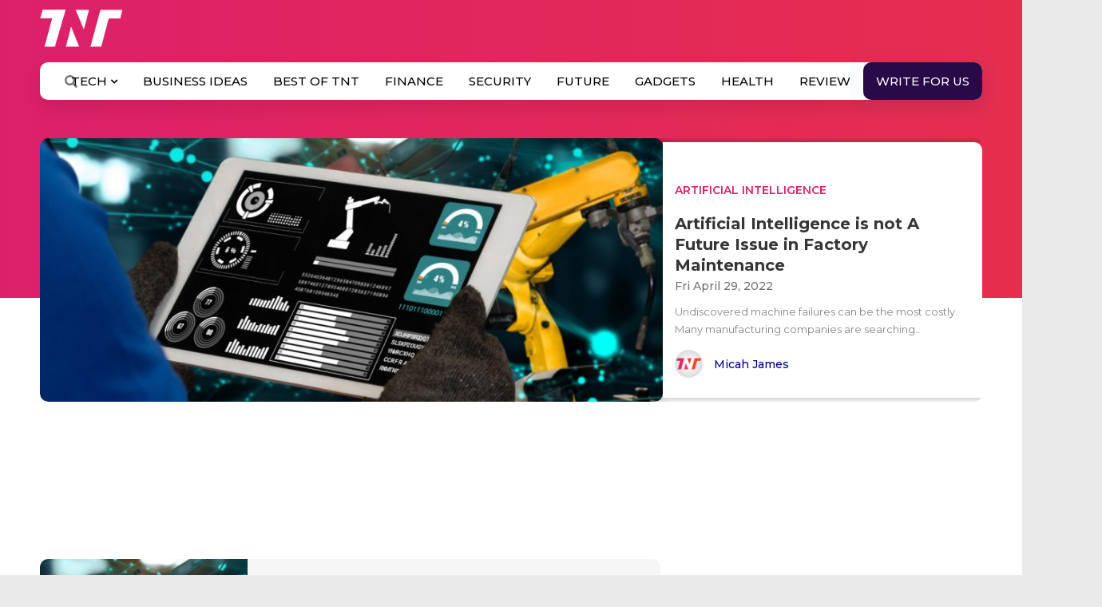

--- FILE ---
content_type: text/html; charset=utf-8
request_url: https://www.google.com/recaptcha/api2/aframe
body_size: 115
content:
<!DOCTYPE HTML><html><head><meta http-equiv="content-type" content="text/html; charset=UTF-8"></head><body><script nonce="cfcDL7R5POVlQSW_3x73fA">/** Anti-fraud and anti-abuse applications only. See google.com/recaptcha */ try{var clients={'sodar':'https://pagead2.googlesyndication.com/pagead/sodar?'};window.addEventListener("message",function(a){try{if(a.source===window.parent){var b=JSON.parse(a.data);var c=clients[b['id']];if(c){var d=document.createElement('img');d.src=c+b['params']+'&rc='+(localStorage.getItem("rc::a")?sessionStorage.getItem("rc::b"):"");window.document.body.appendChild(d);sessionStorage.setItem("rc::e",parseInt(sessionStorage.getItem("rc::e")||0)+1);localStorage.setItem("rc::h",'1767423479629');}}}catch(b){}});window.parent.postMessage("_grecaptcha_ready", "*");}catch(b){}</script></body></html>

--- FILE ---
content_type: text/css; charset=utf-8
request_url: https://www.the-next-tech.com/wp-content/themes/colormag/style.css?ver=5.8.2
body_size: 941
content:
/*
Theme Name: ColorMag
Theme URI: https://themegrill.com/themes/colormag/
Author: ThemeGrill
Author URI: https://themegrill.com
Description: ColorMag is a perfect responsive magazine style WordPress theme. Suitable for news, newspaper, magazine, publishing, business and any kind of sites. Get free support at https://themegrill.com/support-forum/ and check the demo at https://demo.themegrill.com/colormag/
Version: 1.3.3
License: GNU General Public License, version 3 (GPLv3)
License URI: http://www.gnu.org/licenses/gpl-3.0.txt
Tags: one-column, two-columns, right-sidebar, left-sidebar, flexible-header, custom-header, custom-background, custom-menu, custom-colors, sticky-post, threaded-comments, translation-ready, featured-images, theme-options, post-formats, footer-widgets, blog, e-commerce, news, rtl-language-support
Text Domain: colormag

Resetting and rebuilding styles have been helped along thanks to the fine work of
Eric Meyer http://meyerweb.com/eric/tools/css/reset/index.html
along with Nicolas Gallagher and Jonathan Neal http://necolas.github.com/normalize.css/
and Blueprint http://www.blueprintcss.org/
*/
/*==========  Gray colors  ==========*/
/*=====  Light colors  ======*/
/*==========  Brand-colors  ==========*/
/*==========  social links colors  ==========*/
/* =Reset
-------------------------------------------------------------- */

.cap_center_div {
	text-align:center;
}

.com_box { 
    background: #fb4329;
    color: white;
    padding: 4px 7px;
	display: inline-block;
	margin-right: 10px;
}
.com_box_sec {
    background: #fb4329;
    color: white;
    padding: 4px 7px;
    display: inline-block;
    margin-left: 10px;
}
.tnt-font-16 p{
	font-size: 16px !important;
    font-weight: 400 !important;
}
body{max-width: 100%!important; border: none!important; box-shadow: none!important;}
#wp-megamenu-primary>.wpmm-nav-wrap ul.wp-megamenu>li>a b { margin-right: 0 !important }

--- FILE ---
content_type: text/css; charset=utf-8
request_url: https://www.the-next-tech.com/wp-content/themes/colormag/css/custom-style.css?ver=2.4
body_size: 27822
content:
::selection{color: #fff; background:#e32959;}
.btn,a,input {
  outline: 0!important;
}

.btn,p {
  font-family: Montserrat,sans-serif;
}

.agree input[type=checkbox],.ourSolutionCheck input[type=checkbox] {
  -webkit-appearance: none;
}

@font-face {
  font-family:TRAvalonBold;src:url(../fonts/TR-avalon-Bold.svg) format("svg"),url(../fonts/TR-avalon-Bold.woff) format("woff"),url(../fonts/TR-avalon-Bold.woff2) format("woff2");font-weight:400;font-style:normal;
}

@media (min-width:1200px) {
  .container {
    width: 1200px;
  }
}

.btn {
  font-size: 12px!important;
  font-weight: 600;
  border-radius: 100px!important;
  border: 0 solid transparent!important;
  padding: 10px 25px!important;
  transition: .2s ease-in-out 0s;
  -webkit-transition: .2s ease-in-out 0s;
  position: relative;
  min-width: 130px;
  text-transform: uppercase;
}

h1,h2,h3,h4,h5,h6,p {
  padding: 0;
  margin: 0;
}

.btn a {
  transition: .2s ease-in-out 0s;
  -webkit-transition: .2s ease-in-out 0s;
}

.btn.btn-primary {
  background: #e32959;
  color: #fff;
}

.btn.btn-primary:hover {
  background: #C7220A;
  box-shadow: none;
  color: #fff;
}

.btn.btn-primary a {
  color: inherit;
}

.btn.btn-default {
  background: #fff;
  color: #ff9600;
  border: 1px solid #ff9600!important;
}

.btn.btn-default a {
  color: inherit;
}

.btn.btn-default:hover {
  background: #e08400;
  color: #fff;
}

a:focus,a:hover {
  color: #000;
}

input:-webkit-autofill,input:-webkit-autofill:focus,input:-webkit-autofill:hover {
  -webkit-box-shadow: 0 0 0 1000px #fff inset!important;
}

.list-check-box input {
  position: absolute;
  width: 0;
  height: 0;
  visibility: hidden;
}

.list-check-box label {
  position: relative;
  padding-left: 25px;
  cursor: pointer;
  display: inline-block;
  color: #1e1e1e;
  font-size: 14px;
  text-transform: initial;
  font-weight: 600;
  margin-bottom: 0;
  padding-bottom: 0;
}

.list-check-box label:after,.list-check-box label:before {
  content: "";
  position: absolute;
}

.date-in-topbar,.right_topbar span a {
  text-transform: uppercase;
  font-family: Montserrat,sans-serif;
}

.list-check-box label:before {
  left: 0;
  top: 2px;
  width: 16px;
  height: 16px;
  border: 2px solid #ccc;
  background: #fff;
  transition: .3s;
  -webkit- transition: .3s;
}

.list-check-box label:after {
  top: 5px;
  left: 3px;
  width: 10px;
  height: 10px;
  background: url(../images/check-mark.svg);
  background-size: 100%;
  visibility: hidden;
  opacity: 0;
}

.full_wrapper,.topbar_login {
  width: 100%;
  float: left;
}

.list-check-box input[type=checkbox]:checked+label:before {
  border-color: #e32959;
}

.list-check-box input[type=checkbox]:checked+label:after {
  visibility: visible;
  opacity: 1;
}

.list-check-box label:hover:before {
  border-color: #444242;
}

/*sticky*/

body.fixed-body {padding-top: 146px; }
body.bodyfixed{padding-top: 92px;}
header.fixed-header .loginside_header{display: none;}
header.fixed-header .left_logoside a img {width: 130px; }
header.fixed-header {padding: 0px 0;}
header.fixed-header .headermenus {margin-top: 6px; margin-right: 0px; }
header.fixed-header .header_contacts {float: right; margin-top: 17px; }
header.fixed-header .navbar{margin-bottom: 0px;min-height: auto;}
header.fixed-header .header_inn {padding-top: 10px;padding-bottom: 10px;}
header{ /*float: left; width: 100%; padding: 15px 0;*/ -webkit-transition: all 0.5s ease; -moz-transition: position 10s; -ms-transition: position 10s; -o-transition: position 10s; transition: all 0.5s ease; box-shadow: 0px 2px 4px rgba(0, 0, 0, 0.2);-webkit-box-shadow: 0px 2px 4px rgba(0, 0, 0, 0.2); }

.fixed-header {position: fixed; top: 0; float: left; z-index: 3; background: rgba(255, 255, 255, 0.93); width: 100%; animation: smoothScroll 1s forwards; box-shadow: 0px 2px 4px rgba(0, 0, 0, 0.2);-webkit-box-shadow: 0px 2px 4px rgba(0, 0, 0, 0.2); }
@keyframes smoothScroll {
  0% {
    transform: translateY(-40px);
  }
  100% {
    transform: translateY(0px);
  }
}
/* END sticky*/

.mobiletoggle_icon{display: none;}
.tnt-mobile-menu{display: none;}
.footer_right_first:first-child .menu-useful-links-container{padding-right: 10px;}

.topbar_login {
  background: #000;
  height: 35px;
  padding-left: 30px;
  padding-right: 30px;
}

.left_topbar,.right_topbar {
  width: 50%;
  padding-top: 4px;
  display: inline-block;
}

.left_topbar {
  float: left;
}

.right_topbar {
  float: right;
  text-align: right;
}

.right_topbar span {
  display: inline-block;
  padding-left: 15px;
}

.date-in-topbar {
  color: #fff;
  font-size: 12px;
  font-weight: 500;
}

.right_topbar span:nth-of-type(1) {
  padding-right: 0;
  position: relative;
}

.right_topbar span a {
  color: #fff;
  font-size: 12px;
  font-weight: 600;
  text-decoration: none;
  outline: 0;
  transition: all .2s ease-in-out 0s;
  -webkit-transition: all .2s ease-in-out 0s;
  -moz-transition: all .2s ease-in-out 0s;
}

.lists_milipal p a:hover {
  text-decoration: underline;
}
.profileblog_box p a:hover{text-decoration: underline;}

.right_topbar span a:hover {
  color: #e32959;
}

.head_main_post {
  display: table;
  width: 100%;
}

.headpost_left,.headpost_right {
  display: table-cell;
  vertical-align: top;
}

.headpost_left {
  width: 66%;
}

.headpost_right {
  width: 34%;
  padding-left: 10px;
}

.auth_img,.auth_list {
  vertical-align: middle;
}

.headpost_right_first {
  width: 100%;
  display: block;
  margin-bottom: 12px;
}

.image_partofdark {
  width: 100%;
  display: block;
  position: relative;
  overflow: hidden;
}
.image_partofdark:hover .darklayer{opacity: 0.8;}
.darklayer,.headingtext,.onblock_click {
  position: absolute;
  left: 0;
  bottom: 0;
}

.darklayer {
  top: 0;
  right: 0;
  z-index: 0;
  background: -moz-linear-gradient(top,rgba(0,0,0,0) 0,rgba(0,0,0,.84) 100%);
  background: -webkit-linear-gradient(top,rgba(0,0,0,0) 0,rgba(0,0,0,.84) 100%);
  background: linear-gradient(to bottom,rgba(0,0,0,0) 0,rgba(0,0,0,.84) 100%);
  filter: progid:DXImageTransform.Microsoft.gradient( startColorstr='#00000000', endColorstr='#d6000000', GradientType=0 );
}

.image_partofdark img {
  margin-bottom: 0;
  min-width: 100%; object-fit: cover;
}

.headingtext {
  width: 100%;
  padding: 60px 60px 24px;
  z-index: 1;
}

.headpost_right_inner .headingtext {
  padding: 36px 36px 24px;
  z-index: 1;
}

.main_heading {
  font-size: 42px;
  color: #fff;
      font-family: Montserrat,sans-serif;
   font-weight:700;
}

.headpost_right_inner .main_heading {
  font-size: 22px;
      font-family: Montserrat,sans-serif;
   font-weight:700;
}

.heading_post_date {
  font-size: 12px;
  font-weight: 500;
  font-family: Montserrat,sans-serif;
  color: rgba(255,255,255,.7);
  display: block;
  padding-top: 8px;
}

.paddint_top_section {
  padding-top: 60px;
}

.paddint_bottom_section {
  padding-bottom: 60px;
}

.addpart {
  width: 100%;
  float: left;
  text-align: center;
}

.onblock_click {
  top: 0;
  right: 0;
  z-index: 1;
}

.section_titleside {
  font-size: 35px;
  color: #e32959;
      font-family: Montserrat,sans-serif;
   font-weight:700;
  text-transform: capitalize;
  padding-bottom: 40px;
  display: block;
  clear: both;
  line-height: normal;
}

.businesslabel,.redtitle span {
  font-family: Montserrat,sans-serif;
  text-transform: uppercase;
}

.latestnews_listing {
  width: 100%;
  float: left;
}

.latestnews_box {
  width: 100%;
  float: left;
  margin-bottom: 16px;
  position: relative;
}

.box_imageside {
  float: left;
}

.box_contentside {
  display: block;
  padding-left: 104px;
}

.blog_small_title {
  color: #191919;
  font-size: 16px;
  font-weight: 600;
}

.blogamsll_date {
  color: rgba(25,25,25,.7);
  font-size: 12px;
  font-weight: 500;
  display: block;
  margin-top: 12px;
}

.medium_blog_image {
  width: 100%;
  float: left;
}

.medium_blog_content {
  margin-top: 16px;
  width: 100%;
  float: left;
}


.lateststory_blog_medium .row:after, .lateststory_blog_medium .row:before {
  display: none;
}

.lateststory_blog_medium .row {
  display: -webkit-box;
  display: -webkit-flex;
  display: -ms-flexbox;
  display: flex;
  -webkit-flex-wrap: wrap;
  -ms-flex-wrap: wrap;
  flex-wrap: wrap;
  margin-right: -15px;
  margin-left: -15px;
  position: relative;
}

.lateststory_blog_medium .row .col-sm-4 {
  -webkit-box-flex: 0;
  -webkit-flex: 0 0 33.333333%;
  -ms-flex: 0 0 33.333333%;
  flex: 0 0 33.333333%;
  max-width: 33.333333%;
  margin-bottom: 24px;
}

.lateststory_blog_medium {
  width: 100%;
  float: left;
}

.videosection_side {
  background: #080808;
}

.text_white {
  color: #fff!important;
}

.video_blog_list .box_contentside {
  padding-left: 152px;
}

.button_side {
  width: 100%;
  float: left;
  padding-top: 15px;
}

.full_long_side .main_heading {
  font-size: 35px;
}

.video_blog_list .box_imageside {
  float: left;
  width: 135px;
  height: 107px;
  overflow: hidden;
}

.lists_milipal,.lists_milipal p a,.redtitle {
  float: left;
  width: 100%;
}

.video_blog_list .box_imageside img {
  min-width: 100%;
  height: 100%;
  object-fit: cover;
  -webkit-object-fit: cover;
}

.businesslabel {
  display: inline-block;
  background: #e32959;
  font-size: 12px;
  font-weight: 500;
  padding: 7px 20px;
  color: #fff;
  border-radius: 100px;
  margin-bottom: 10px;
}

.business_leftside .main_heading {
  font-size: 30px;
}

.business_rightside_one .main_heading {
  font-size: 22px;
}

.business_rightside_one .headingtext {
  padding: 30px;
}

.business_leftside .headingtext {
  padding: 40px;
}

.business_rightside_small .headingtext {
  padding: 18px;
}

.business_rightside_main .col-sm-6 {
  margin-top: 25px;
}

.business_rightside_small .main_heading {
  font-size: 18px;
}

.texhmultipal_box .headingtext {
  padding: 30px;
}

.texhmultipal_box .main_heading {
  font-size: 22px;
}

.redtitle {
  background: #fee7ea;
  font-size: 12px;
  color: #e32959;
  padding: 15px;
}

.redtitle span {
  font-weight: 500;
  font-size: 12px;
}

.redtitle p {
      font-family: Montserrat,sans-serif;
   font-weight:700;
  font-size: 15px;
  margin: 0;
  padding: 10px 0 0;
}

.bottombar span,.custommenu_mycss .main-navigation a,.footer_left p,.footerlink_title {
  font-family: Montserrat,sans-serif;
}

.texhmultipal_box .section_titleside {
  padding-bottom: 20px;
}

.lists_milipal {
  padding: 12px 12px 12px 0;
  border-bottom: 1px solid #e8e8e8;
}

.lists_milipal span {
  color: #b31e31;
  float: left;
  font-size: 15px;
}

.lists_milipal p {
  display: block;
  padding-left: 16px;
}

.footer_left a,.lists_milipal p a,.menufooter_add a {
  display: inline-block;
}

.lists_milipal p a {
  font-size: 14px;
  color: rgba(0,0,0,.9);
  font-weight: 400;
  line-height: 1.6;
  white-space: nowrap;
  text-overflow: ellipsis;
  overflow: hidden;
  transition: all .2s ease-in-out 0s;
  -webkit-transition: all .2s ease-in-out 0s;
  -moz-transition: all .2s ease-in-out 0s;
}

.texhmultipal_box .headingtext {
  padding-bottom: 10px;
}

.lists_milipal p a:hover {
  color: #e32959;
}

.bottombar span {
  font-size: 14px;
  color: rgba(255,255,255,.3);
}

.bottombar {
  background: #0f0f0f;
  padding-top: 12px;
  padding-bottom: 12px;
  text-align: center;
}

.mycustom_footer {
  background: #000;
}

.footer_left p {
  font-size: 14px;
  color: #fff;
  line-height: 1.6;
  padding-top: 16px;
      text-align: left;
}

.menufooter_add {
  float: right;
}

.menufooter_left {
  display: inline-block;
  float: left;
  width: 50%;
}
/*.footerCemail{width: 100%;float: left;}*/
.footer_right .footerCemail ul li{margin-bottom: 4px;display: block;color: #fff;}
.footer_right .footerCemail ul li i{float: left;margin-top: 4px;}
.footer_right .footerCemail ul li a{    display: block;padding-left: 26px; color: #fff; font-size: 16px; font-weight: 500; text-transform: lowercase;} 
.footer_right .footerCemail ul li a:hover{color: #e32959;}
.menufooter_newsFoot{float: left;width: 50%;}
.footer_right .footerCemail ul {display: block; margin-top: 22px; }
.menufooter_newsFoot .formkit-form[data-uid="abb36b9ad5"] [data-style="clean"]{padding: 0;}

.footer_right_first {
  display: inline-block;
  width: 50%;
  float: left;
}

.footerlink_title,
.right-detail .categories_listed .widget_heading_name,
.right-detail .textwidget .widget_heading_name {
  font-size: 18px;
  color: #fff;
  position: relative;
  font-weight: 500;
  padding-bottom: 16px;
}

.footerlink_title::after,
.right-detail .categories_listed .widget_heading_name::after,
.right-detail .textwidget .widget_heading_name::after{
  content: '';
  position: absolute;
  bottom: 0;
  left: 0;
  width: 78px;
  height: 3px;
  background: #f67e7d;
}
.right-detail .categories_listed .widget_heading_name,
.right-detail .textwidget .widget_heading_name{color: #2d2d2d;margin-bottom: 20px;margin-top: 40px;}

.footer_right_first ul {
  display: block;
  margin-top: 22px;
}

.footer_right_first ul li {
  display: block;
  margin-bottom: 10px;
}

.footer_right_first ul li a {
  display: inline-block;
  color: #fff;
  font-size: 14px;
  font-weight: 500;
  text-transform: capitalize;
  transition: all .2s ease-in-out 0s;
  -webkit-transition: all .2s ease-in-out 0s;
  -moz-transition: all .2s ease-in-out 0s;
}

.footer_right_first ul li a:hover {
  color: #e32959;
}



.footer_right {
  width: 100%;
  float: left;
  padding-left: 10px;
}

/*
.custommenu_mycss .fa.search-top,.main-navigation a {
  color: #000;
  font-size: 16px;
}
.custommenu_mycss .main-navigation a {
  color: #000;
  font-size: 16px;
  text-transform: uppercase;
}

#content .post .article-content .entry-title,#respond h3#reply-title,.widget_heading_name {
  font-family: Montserrat,sans-serif;
  font-weight:700;
}

#site-navigation {
  box-shadow: 0 0 0 transparent inset;
  position: relative;
  background-color: #fff;
  border-top: 0 solid #289dcc;
  padding-right: 30px;
  padding-left: 30px;
  z-index: 9;
}

.main-navigation a {
  padding: 12px 24px;
}

.main-navigation a:hover,.main-navigation ul li.current-menu-ancestor>a,.main-navigation ul li.current-menu-item>a,.main-navigation ul li.current_page_ancestor>a,.main-navigation ul li.current_page_item>a,.main-navigation ul li.focus>a,.main-navigation ul li:hover>a {
  background-color: transparent;
  color: #e32959;
}

.main-navigation a:hover {
  color: #e32959!important;
}

.main-navigation a:hover,.main-navigation li.menu-item-has-children:hover>a:after,.main-navigation ul li.current-menu-ancestor a,.main-navigation ul li.current-menu-item a,.main-navigation ul li.current-menu-item a:after,.main-navigation ul li.current_page_ancestor a,.main-navigation ul li.current_page_item a,.main-navigation ul li:hover>a {
  color: #e32959;
}*/

#masthead {
  float: left;
  width: 100%;
  padding-left: 0;
  padding-right: 0;
}

.is-sticky nav#site-navigation {
  width: 100%!important;
  left: 0;
}

.fa.search-top {
  right: 0;
  top: 4px;
}

.mainheader_logo a {
  padding: 12px 0;
}

.mainheader_logo {
  float: left;
}

.menumain_perent {
  float: right;
  padding-top: 22px;
}

.fa.search-top:hover {
  background-color: transparent;
}

.main-navigation li.menu-item-has-children>a:after,.main-navigation li.page_item_has_children>a:after {
  content: "\f107";
  color: #000;
}

.colormag-button,button,input[type=reset],input[type=button],input[type=submit] {
  background-color: #e32959;
}

.menu_tnt {
  float: left;
  margin-right: 25px;
}

#site-navigation .inner-wrap {
  float: right;
  position: initial;
}

.menu_tnt>ul>li>ul {
  top: 100%;
  background: #eee;
  left: 0;
  right: 0;
  position: absolute;
  border-top: solid 1px #ddd;
  box-shadow: 0 4px 3px rgba(0,0,0,.1);
}

.menu_tnt>ul>li>ul>li>ul {
  display: block;
  float: left;
  width: 100%;
}

.main-navigation li {
  position: initial;
}

.menu_tnt>ul>li>a {
  position: relative;
}

.menu_tnt>ul>li>a:after {
  content: "";
  display: block;
  position: absolute;
  height: 56px;
  width: 100%;
  top: 38%;
  left: 0;
  right: 0;
}

.menu_submenus {
  display: block;
  width: 100%;
  margin: 0 0 0 auto;
  padding-right: 260px;
  max-width: 1370px;
  background: #fff;
}

.menu_submenus:after,.menu_submenus:before {
  content: "";
  display: block;
  clear: both;
}

.menu_submenus__left {
  float: left;
  margin-left: -210px;
  width: 200px;
  padding-top: 25px;
  padding-bottom: 25px;
}

.menu_submenus__right {
  float: right;
  width: 100%;
  text-align: left;
  padding: 25px 0;
}

.main-navigation .menu_tnt .menu_submenus__left a {
  color: #444;
  text-align: right;
  padding: 10px;
  text-transform: none;
  font-weight: 500;
  font-size: 15px;
  line-height: normal;
}

.blogPosts {
  float: left;
  width: 20%;
  padding-left: 25px;
  position: relative;
}

.blogPosts__img {
  float: left;
  width: 100%;
}

.blogPosts__img img {
  min-width: 100%;
  min-height: 115px;
  max-height: 115px;
  object-fit: cover;
}

.blogPosts h4 {
  display: block;
  clear: both;
  padding-top: 10px;
  font-size: 15px;
  color: #666;
}

.blogPosts:hover h4 {
  color: #111;
}

a.post_overss {
  position: absolute;
  z-index: 1;
  top: 0;
  right: 0;
  bottom: 0;
  left: 25px;
}

.is-sticky nav#site-navigation {
  box-shadow: 0 2px 3px rgba(0,0,0,.1);
}

.menu_submenus__left ul {
  display: block!important;
}

.menu_tnt>ul>li.subms>a {
  position: relative;
}

.menu_tnt>ul>li.subms>a:before {
  content: "";
  background: url(../images/chevron-arrow-down.svg) center no-repeat;
  background-size: 100%;
  position: absolute;
  right: 10px;
  top: 50%;
  width: 8px;
  height: 8px;
  transform: translate(0,-50%);
  -webkit-transform: translate(0,-50%);
  opacity: .5;
}

.tabs_contents_data {
  display: none;
}

.tabs_contents_data.current {
  display: block;
}

.menu_tnt .menu_submenus__left li.current a {
  color: #e32959;
}

#primary {
  width: 100%;
}

/*.single_left {
  float: left;
  width: 72%;
  padding-right: 25px;
  position: relative;
  margin-bottom: 30px;
}*/

/*.single_left::after,.single_right::after {
  content: '';
  position: absolute;
  width: 1px;
  background: #bfbfbf;
}

.single_left::after {
  right: -1px;
  top: 200px;
  height: -moz-calc(100% - (200px));
  height: -webkit-calc(100% - (200px));
  height: calc(100% - (200px));
}*/

/*.single_right::after {
    left: 0px;
    top: 0;
    height: 100%;
    height: -moz-calc(100% - (-200px));
    height: -webkit-calc(100% - (-200px));
    height: calc(100% - (-200px));
}*/

body.single,body.single #main {
  background: #fff;
}

.single_right {
  float: right;
  width: 28%;
  padding-left: 25px;
  /*border-left: solid 1px #bfbfbf;*/
  margin-bottom: 30px;
  position: relative;
}

body.single #main {
  padding: 50px 0;
}

#main {
  clear: both;
}

#content .post .article-content .entry-title {
  font-size: 40px;
  color: #e32959;
}

#content .post .article-content {
  padding: 0;
  float: left;
  width: 100%;
}

.post .featured-image {
  display: block;
  clear: both;
}

.featured-image a {
  display: block;
}
.featured-image a img{width: 100%;}

.post .featured-image:after,.post .featured-image:before {
  content: "";
  display: block;
  clear: both;
}

.adv_section {
  display: block;
  width: 100%;
  clear: both;
}

.adv_section:after,.adv_section:before {
  content: "";
  display: block;
  clear: both;
}

.widgets_sidebar {
  display: block;
  clear: both;
  width: 100%;
  padding-bottom: 25px;
  margin-bottom: 25px;
  border-bottom: solid 2px #c4c4c4;
}

.widgets_sidebar:after,.widgets_sidebar:before {
  content: "";
  display: block;
  clear: both;
}

.single_right .adv_section {
  margin-bottom: 30px;
  text-align: right;
}

.widget_heading_name {
  display: block;
  width: 100%;
  clear: both;
  font-size: 20px;
  color: #e32959;
  padding-bottom: 15px;
}

.slidbar_list {
  display: block;
  width: 100%;
  clear: both; padding-bottom: 30px;
}

.slidbar_list:after,.slidbar_list:before {
  content: "";
  display: block;
  clear: both;
}

.slidbar_list ul li {
  float: left;
  width: 100%;
}

.slidbar_list ul li a {
  display: block;
  width: 100%;
}

.img_post {
  float: left;
  width: 90px;
}

.img_post img {
  min-width: 100%;
  min-height: 90px;
  object-fit: cover;
  max-height: 190px;
}

.auth_img img,.author_clear_left img {
  min-height: 100%;
  min-width: 100%;
  object-fit: cover;
}

.post_contentright {
  display: block;
  overflow: hidden;
  padding-left: 10px;
}

.post_contentright h6 {
  font-size: 16px;
  font-weight: 600;
  color: #000;
  line-height: 1.4;
}

.missout_sub,.post_contentright b {
  font-size: 12px;
  display: block;
  clear: both;
}

.post_contentright b {
  color: #737373;
  padding-top: 4px;
  font-weight: 500;
}

.slidbar_list ul li a:hover .post_contentright h6 {
  color: #e32959;
}

.slidbar_list ul li+li {
  margin-top: 15px;
}

.missout_sub {
  width: 100%;
  color: #737373;
  font-weight: 600;
  margin: -8px 0 0;
}

.wpmm-vertical-tabs,button.btn_miss {
  margin-bottom: 0;
}

.nevermiss_section {
  float: left;
  width: 100%;
  margin-top: 15px;
}

.nevermiss_section form {
  display: block;
  width: 100%;
}

.nevermiss_section form:after,.nevermiss_section form:before {
  content: "";
  display: block;
  clear: both;
}

.left_inp_miss {
  float: left;
  width: 70%;
  position: relative;
}

.left_inp_miss i {
  position: absolute;
  z-index: 1;
  left: 14px;
  top: 13px;
  color: #a4a4a4;
  pointer-events: none;
}

.left_inp_miss input[type=text] {
  display: block;
  width: 100%;
  background: #e6e6e6;
  border-radius: 4px;
  border: 1px solid #d3d3d3;
  height: 40px;
  padding: 0 10px 0 40px;
  font-size: 13px;
  font-weight: 600;
  margin-bottom: 0;
}

button.btn_miss {
  padding: 0;
  font-size: 16px;
  font-weight: 600;
  width: 27%;
  float: right;
  line-height: 40px;
  height: 40px;
}

.author_single {
  display: block;
  width: 100%;
  clear: both;
  padding-top: 10px;
  padding-bottom: 15px;
}
.authperent {
    display: inline-block;
    min-width: 50px;
    vertical-align: middle;
    width: 50px;
}
.auth_list {
    padding-left: 10px;
    font-size: 14px;
    font-weight: 600;
    display: block;
    padding-left: 0px;
    display: inline-block;
    vertical-align: middle;
    width: 79%;
    text-align: left;
}

.author_single:after,.author_single:before {
  content: "";
  display: block;
  clear: both;
}

.auth_img,.auth_list,.auth_list span {
  display: inline-block;
}

/*.auth_img {
  width: 42px;
  height: 42px;
  overflow: hidden;
  border-radius: 50px;
}


.auth_list {
  padding-left: 10px;
  font-size: 14px;
  font-weight: 600;
}*/
.auth_img {
    width: 42px;
    height: 42px;
    overflow: hidden;
    border-radius: 50px;
    float: left;
}
.auth_list {
   /* padding-left: 10px;
    font-size: 14px;
    font-weight: 600;
    display: block;
    padding-left: 50px;*/
}


.auth_list span {
  vertical-align: baseline;
  color: #e32959;
}

.auth_list span a {
  color: #e32959;
}

.auth_list span a:hover {
  color: #bc2d18;
}

.after_imagesection {
  display: block;
  width: 100%;
  clear: both;
  padding: 20px 0;
}

.after_imagesection:after,.after_imagesection:before {
  content: "";
  display: block;
  clear: both;
}

.single_adv_section {
  display: block;
  width: 100%;
  clear: both;
  padding-bottom: 30px;
  text-align: center;
  padding-top: 10px;
}

.single_adv_section:after,.single_adv_section:before {
  content: "";
  display: block;
  clear: both;
}

.comment_onposts {
  float: left;
  background: #e32959;
  border-radius: 50px;
  color: #fff;
  padding: 0 15px;
  line-height: 34px;
  cursor: pointer;
}

.comment_onposts span {
    padding-left: 10px;
    font-weight: 500;
    font-size: 14px;
}
.default-wp-page {
  display: none!important;
}

#respond h3#reply-title {
  font-size: 35px;
  color: #e32959;
  padding-bottom: 15px;
}

/*-- My Edit mega menu --*/
/*#wp-megamenu-primary>.wpmm-nav-wrap ul.wp-megamenu>li>a {
  color: #000;
  padding: 14px 20px;
  font-size: 16px;
  font-weight: 500;
  text-transform: uppercase;
  line-height: normal;
  font-family: Montserrat,sans-serif;
  position: relative;
}

#wp-megamenu-primary>.wpmm-nav-wrap ul.wp-megamenu>li>a:after {
  content: "";
  position: absolute;
  height: 45px;
  left: 0;
  right: 0;
  display: block!important;
  top: 40%;
}

.comment-respond .logged-in-as,.device_search,.device_search .fa-times {
  display: none;
}

#wp-megamenu-primary>.wpmm-nav-wrap ul.wp-megamenu>li>a b {
  font-size: 13px;
  color: #999;
  margin-right: -9px;
}

#wp-megamenu-primary>.wpmm-nav-wrap ul.wp-megamenu>li ul.wp-megamenu-sub-menu li.active>a,#wp-megamenu-primary>.wpmm-nav-wrap ul.wp-megamenu>li ul.wp-megamenu-sub-menu li.current-menu-ancestor>a,#wp-megamenu-primary>.wpmm-nav-wrap ul.wp-megamenu>li ul.wp-megamenu-sub-menu li:hover>a,#wp-megamenu-primary>.wpmm-nav-wrap ul.wp-megamenu>li.active>a,#wp-megamenu-primary>.wpmm-nav-wrap ul.wp-megamenu>li.current-menu-ancestor>a,#wp-megamenu-primary>.wpmm-nav-wrap ul.wp-megamenu>li:hover>a {
  color: #e32959;
}

#wp-megamenu-primary {
  padding-left: 0;
  float: left;
}

.wp-megamenu-wrap .wpmm-nav-wrap>ul.wp-megamenu>li.wpmm_dropdown_menu ul.wp-megamenu-sub-menu {
  margin-top: 15px;
  padding-top: 15px;
  padding-bottom: 15px;
  border-top: solid 1px #ddd;
}

#wp-megamenu-primary>.wpmm-nav-wrap ul.wp-megamenu h1,#wp-megamenu-primary>.wpmm-nav-wrap ul.wp-megamenu h2,#wp-megamenu-primary>.wpmm-nav-wrap ul.wp-megamenu h3,#wp-megamenu-primary>.wpmm-nav-wrap ul.wp-megamenu h4,#wp-megamenu-primary>.wpmm-nav-wrap ul.wp-megamenu h5,#wp-megamenu-primary>.wpmm-nav-wrap ul.wp-megamenu h6,#wp-megamenu-primary>.wpmm-nav-wrap ul.wp-megamenu>li ul.wp-megamenu-sub-menu li,#wp-megamenu-primary>.wpmm-nav-wrap ul.wp-megamenu>li ul.wp-megamenu-sub-menu li a {
  font-family: Montserrat,sans-serif!important;
}

#wp-megamenu-primary>.wpmm-nav-wrap ul.wp-megamenu>li ul.wp-megamenu-sub-menu li a {
  font-weight: 500;
  font-size: 14px;
}

#wp-megamenu-primary>.wpmm-nav-wrap ul.wp-megamenu>li.wpmm_mega_menu>ul.wp-megamenu-sub-menu {
  margin-top: 15px;
  border-top: solid 1px #ddd;
  box-shadow: 0 2px 4px rgba(0,0,0,.2);
  width: 100%;
  margin-left: 0;
}

.wp-megamenu-wrap .wpmm-nav-wrap>ul.wp-megamenu>li.wpmm_mega_menu>ul.wp-megamenu-sub-menu>li.wpmm-row>ul.wp-megamenu-sub-menu>li {
  padding-top: 0;
  padding-bottom: 0;
}

.wpmm-vertical-tabs-nav {
  background: #f3f3f3;
}

ul.wp-megamenu li ul.wp-megamenu-sub-menu .wpmm-vertical-tabs-nav ul li.active a {
  border: 0;
  background: #fff!important;
}

.wpmm-grid-post-content .grid-post-title a {
  font-weight: 500!important;
}

.wpmm-grid-post .wpmm-grid-post-img-wrap .post-in-image a {
  margin-right: 3px;
  border-radius: 50px;
  margin-bottom: 4px;
  font-size: 12px!important;
  background: rgba(0,0,0,.7)!important;
  padding: 1px 12px!important;
}

.wpmm-grid-post-img-wrap .post-in-image {
  left: 5px;
}*/

/*-- END My Edit mega menu --*/
.single_left .entry-content{ text-align: justify; }
.single_left .entry-content h2,.single_left .entry-content h3,.single_left .entry-content h4,.single_left .entry-content h5,.single_left .entry-content h6 {
  font-weight: 600;
  margin-top: 30px;
  margin-bottom: 10px;
}

.single_left .entry-content h2 {
  font-size: 24px;
}

.single_left .entry-content h3 {
  font-size: 22px;
}

.single_left .entry-content h4 {
  font-size: 20px;
}

.single_left .entry-content h5 {
  font-size: 18px;
}

.single_left .entry-content h6 {
  font-size: 16px;
}

.single_left .entry-content p {
  font-weight: 500;
}

.single-related-posts .article-content {
  padding: 0;
}

.single-related-posts {
  box-shadow: none;
}

#comments {
  border-top: 0;
}

.author_clear,.related-posts-main-title {
  border-top: solid 1px #c9c9c9;
  clear: both;
}

.single-related-posts .article-content .entry-title {
  font-size: 16px;
  font-weight: 600;
  color: #000;
}

.author_clear {
  display: block;
  width: 100%;
  margin-top: 70px;
  padding-top: 30px;
}

.author_clear:after,.author_clear:before {
  content: "";
  display: block;
  clear: both;
}

.post .entry-content {
  display: block;
  clear: both;
}

.post .entry-content:after,.post .entry-content:before {
  content: "";
  display: block;
  clear: both;
}

.author_clear_left {
  float: left;
  width: 78px;
  height: 78px;
  border-radius: 50%;
  overflow: hidden;
}

.author_clear_content {
  display: block;
  overflow: hidden;
  padding-left: 20px;
}

.author_clear_content h5 {
  font-size: 20px;
  font-weight: 600;
  color: #e32959;
  display: block;
  padding-bottom: 5px;
}

.author_clear_content p {
  display: block;
  clear: both;
  font-weight: 500;
}

.related-posts-main-title {
  display: block;
  width: 100%;
  margin-top: 30px;
  padding-top: 25px;
  font-weight: 600;
  font-size: 35px;
  color: #e32959;
      font-family: Montserrat,sans-serif;
   font-weight:700;
  padding-bottom: 25px;
}

.related-posts-main-title span {
  padding-left: 0;
  font-size: inherit;
}

.byline a:hover,.comments a:hover,.edit-link a:hover,.posted-on a:hover,.single-related-posts .article-content .entry-title a:hover,.tag-links a:hover {
  color: #e32959;
}

.single-related-posts .article-content .below-entry-meta .byline a,.single-related-posts .article-content .below-entry-meta .comments a,.single-related-posts .article-content .below-entry-meta .posted-on a {
  font-weight: 500;
}

.comment-form .form-submit input[type=submit] {
  clear: both;
  border-radius: 50px;
  font-size: 14px;
  font-weight: 500;
  text-transform: uppercase;
  padding-top: 7px;
  padding-bottom: 7px;
}

.comment-notes {
  padding-bottom: 20px;
}

.comment-form input[type=text],.comment-form input[type=email],.comment-form input[type=number],.comment-form input[type=url],.comment-form textarea {
  background: 0 0;
  border: 1px solid #d3d3d3;
  border-radius: 4px;
  width: 100%;
  line-height: 20px!important;
  padding: 8px 10px!important;
  outline: 0!important;
}

.comment-form textarea {
  min-width: 100%;
  max-width: 100%;
  min-height: 100px;
}

.comment-form-author {
  float: left;
  width: 33.3333%;
  padding-right: 15px;
}

.comment-form-email {
  float: left;
  width: 33.3333%;
  padding-right: 7px;
  padding-left: 7px;
}

.comment-form-url {
  float: left;
  width: 33.3333%;
  padding-left: 15px;
}

#respond form label {
  text-transform: uppercase;
  font-size: 12px;
  font-weight: 500;
}

.form-submit {
  float: left;
  clear: both;
}

.single_left .entry-content ol,.single_left .entry-content ul {
  margin-top: 25px;
  clear: both;
  display: block;
  padding-left: 18px;
}

.single_left .entry-content ol li,.single_left .entry-content ul li {
  clear: both;
  font-weight: 500;
  font-size: 15px;
  margin-bottom: 10px;
  line-height: 1.5;
  padding-left: 10px;
}

.single_left .entry-content a:hover {
  color: #e32959;
}

.blog_listing_main {
  width: 100%;
  float: left;
}

.profile_data {
  border: 1px solid #ededed;
  padding: 15px;
}

.profile_imgside {
  float: left;
  width: 100px;
}

.profile_desc_side {
  display: block;
  padding-left: 115px;
}

.profile_desc_side h1 {
  display: block;
  width: 100%;
  font-size: 34px;
  color: #e32959;
      font-family: Montserrat,sans-serif;
   font-weight:700;
  font-weight: 600;
}

.country_side {
  width: 100%;
  float: left;
  padding-top: 10px;
}
.profile_desc_side .country_side{padding-top: 0px;}

.country_side p {
  display: block;
  font-size: 14px;
  font-weight: 500;
  margin-top: 10px;
}

.country_side img {
  float: left;
  width: 16px;
}

.profile_data,.profile_social_side {
  width: 100%;
  float: left;
}

.country_side div {
  display: block;
  padding-left: 22px;
  line-height: 1;
  font-size: 14px;
  font-weight: 500;
}

.profile_social_side {
  padding-top: 10px;
  text-align: left;
}

.profile_social_side ul {
  margin: 0;
  padding: 0;
}

.profile_social_side ul li {
  display: inline-block;
  margin-right: 10px;
}

.profile_social_side ul li a {
  color: #6b6b6b;
  font-size: 20px;
}

.profile_social_side ul li a:hover {
  color: #e32959;
  transition: all .2s ease-in-out 0s;
  -webkit-transition: all .2s ease-in-out 0s;
  -moz-transition: all .2s ease-in-out 0s;
}

.blog_account_left {
  display: block;
  padding-right: 330px;
  padding-bottom: 60px;
}

.blog_account_left_inner {
  width: 100%;
  float: left;
  position: relative;
}

.blog_account_left_inner::after {
  content: '';
  position: absolute;
  right: -15px;
  top: 0;
  bottom: 0;
  width: 1px;
  background: #ededed;
  height: 100%;
}

.profile_blogs .col-sm-6 {
  margin-bottom: 30px;
}

.profile_blogs .col-sm-6:nth-of-type(odd) {
  clear: both;
}

.profile_blogs {
  width: 100%;
  float: left;
  padding-top: 30px;
}

.profileblog_box {
  width: 100%;
  float: left;
}

.profile_box_desc_side h6 {
  font-weight: 500;
  font-size: 18px;
}

.profile_blog_img img {
  width: 100%;
}

.img_and_title:hover .profile_box_desc_side h6 {
  color: #e32959;
}

.img_and_title {
  width: 100%;
  float: left;
  position: relative;
}

.profile_box_desc_side {
  width: 100%;
  float: left;
  font-size: 14px;
  padding-top: 10px;
}

.postion_link {
  position: absolute;
  top: 0;
  bottom: 0;
  left: 0;
  right: 0;
}

.bottom_side_date,.bottom_side_user {
  top: 2px;
  position: relative;
  display: inline-block;
}

.bottom_side_usercomment {
  width: 100%;
  float: left;
  padding-top: 8px;
}

.bottom_side_date {
  font-size: 10px;
  font-weight: 500;
  color: #aaa;
  padding-right: 6px;
}

.comment_block {
  position: relative;
  float: right;
  font-size: 10px;
  text-align: center;
}

span.bottom_side_user a {
  font-size: 12px;
  font-weight: 600;
  color: #23282d;
}

.comment_block a {
  color: #fff;
  background-color: #000;
  display: inline-block;
  min-width: 17px;
  padding: 3px 4px 4px 5px;
  position: relative;
}

.comment_block a::after {
  position: absolute;
  bottom: -3px;
  left: 0;
  content: '';
  width: 0;
  height: 0;
  border-style: solid;
  border-width: 3px 3px 0 0;
  border-color: #000 transparent transparent;
}

.profile_blog_addpart {
  width: 100%;
  float: left;
  padding-bottom: 30px;
  padding-top: 30px;
}

.addpart a {
  display: inline-block;
}

.blog_account_right {
  float: right;
  width: 300px;
  position: relative;
}
.blog_account_right::after {
  content: '';
  position: absolute;
  width: 1px;
  background: #ededed;
  height: 100%;
  left: -16px;
}

.blog_profile_right_inner {
  width: 100%;
  float: left;
}

.authorpage_main .blog_account_right {
     float: none; 
     width: auto; 
    display: block;
    padding-left: 870px;
}
.authorpage_main .blog_account_right::after{display: none;}
.authorpage_main .blog_account_left {
    padding-right: 0px;
    padding-bottom: 60px;
    float: left;
    width: 840px;
}
.authorpage_main .profile_blog_realtive_content{position: relative;}
.authorpage_main .profile_blog_realtive_content::after {
    content: '';
    position: absolute;
    width: 1px;
    background: #ededed;
    left: -16px;
    top: 0;
    height: 100%;
}
.authorpage_main .blog_account_right form{margin-top: 0px;}

.profile_blog_realtive_content {
  width: 100%;
  float: left;
  padding-bottom: 30px;
}

.profile_blog_realtive_content p {
  font-size: 14px;
}

.profile_blog_realtive_content p a {
  display: inline-block;
  color: #e32959;
  font-size: 14px;
  font-weight: 400;
}

.dropdown_user ul li a,.logintime_user ul.dropdown-menu li a {
  font-weight: 500;
  text-transform: capitalize;
  font-size: 14px;
  text-align: left;
  display: block;
}

.dropdown_user,.logintime_user ul.dropdown-menu {
  position: absolute;
  top: 28px;
  left: -144px;
  z-index: 9999;
}
.logintime_user ul.dropdown-menu{ left: auto; right: -20px; }

.bannerside_add,.logintime_user {
  position: relative;
}

.logintime_user ul.dropdown-menu {
  width: 200px;
  background-color: #fff;
  box-shadow: 0 2px 10px rgba(0,0,0,.1);
  border-radius: 5px;
  border: 1px solid rgba(0,0,0,.1);
  padding-top: 10px;
  padding-bottom: 10px;
}

.logintime_user ul.dropdown-menu li a {
  color: #000;
  padding: 6px 10px;
  transition: all .2s ease-in-out 0s;
  -webkit-transition: all .2s ease-in-out 0s;
  -moz-transition: all .2s ease-in-out 0s;
}

.logintime_user ul.dropdown-menu li a:hover {
  background: rgba(119,119,119,.39);
  color: #fff;
}

a.admin_click {
  cursor: pointer;
}

.dropdown_user ul {
  width: 280px;
  background-color: #fff;
  box-shadow: 0 2px 10px rgba(0,0,0,.1);
  border-radius: 5px;
  border: 1px solid rgba(0,0,0,.1);
  padding-top: 10px;
  padding-bottom: 10px;
}

.dropdown_user ul li a {
  color: #000;
  padding: 6px 10px;
  transition: all .2s ease-in-out 0s;
  -webkit-transition: all .2s ease-in-out 0s;
  -moz-transition: all .2s ease-in-out 0s;
}

.dropdown_user ul li a:hover {
  background: rgba(119,119,119,.39);
  color: #fff;
}

.nevermiss_section .left_inp_miss input[type=email] {
  display: block;
  width: 100%;
  background: #e6e6e6;
  border-radius: 4px;
  border: 1px solid #d3d3d3;
  height: 40px;
  padding: 0 10px 0 40px;
  font-size: 13px;
  font-weight: 600;
  margin-bottom: 0;
}

.nevermiss_section input.btn_miss {
  padding: 0;
  font-size: 14px;
  font-weight: 600;
  width: 27%;
  float: right;
  line-height: 40px;
  height: 40px;
}

.comment-respond {
  width: 100%;
  float: left;
  padding-top: 70px;
}

#wp-megamenu-primary {
  background-color: transparent;
}

.user_page_main {
  background: #efefef;
  padding: 50px 0;
  width: 100%;
  display: block;
  float: left;
}

.form_main {
  float: left;
  width: 100%;
}

.form_groupp {
  display: block;
  width: 100%;
  margin-bottom: 14px;
}

.labelcss {
  font-size: 14px;
  font-weight: 500;
  color: #4c4c4c;
  display: block;
}

input.input_of_forms,textarea.input_of_forms {
  padding: 10px;
  font-weight: 400;
  color: #000;
  background-color: #fff;
  margin: 0;
  line-height: normal;
  font-size: 14px;
  outline: 0!important;
  transition: all .2s ease-in-out 0s;
  width: 100%;
}

input.input_of_forms {
  height: 40px;
  border: 1px solid rgba(142,142,142,.38);
  border-radius: 4px;
  -webkit-transition: all .2s ease-in-out 0s;
  -moz-transition: all .2s ease-in-out 0s;
}

textarea.input_of_forms {
  resize: none;
  height: 140px;
  border: 1px solid rgba(142,142,142,.38);
  border-radius: 4px;
  -webkit-transition: all .2s ease-in-out 0s;
  -moz-transition: all .2s ease-in-out 0s;
}

input.input_of_forms:focus,input.input_of_forms:hover {
  border-color: #e32959;
  box-shadow: 0 1px 6px rgba(0,0,0,.12);
  -webkit-box-shadow: 0 1px 6px rgba(0,0,0,.12);
  -moz-box-shadow: 0 1px 6px rgba(0,0,0,.12);
}

.adFormSideINn .your-message textarea.input_of_forms:focus, .adFormSideINn .your-message textarea.input_of_forms:hover {
    border-color: #e32959;
    box-shadow: 0 1px 6px rgba(0,0,0,.12);
    -webkit-box-shadow: 0 1px 6px rgba(0,0,0,.12);
    -moz-box-shadow: 0 1px 6px rgba(0,0,0,.12);
}

.model_login_form {
  width: 100%;
  float: left;
  padding-right: 40%;
}

label.error {
  color: red;
  font-size: 12px;
}

.form_buttonside {
  width: 100%;
  float: left;
}

.lisiting_genral_checklist ul li {
  list-style: none;
  padding-left: 0!important;
}

.lisiting_genral_checklist ul {
  padding-left: 0!important;
  margin-top: 0!important;
}

.register_and_lostpass .form_main a {
  text-transform: capitalize!important;
  font-weight: 500!important;
  font-size: 14px;
}

.foot_right.register_foot,ul.popular_cate_list li a {
  font-size: 14px;
  font-weight: 400;
}

.register_and_lostpass .form_main a:hover {
  color: #000;
}

.register_and_lostpass {
  width: 100%;
  float: left; padding-top: 30px;
}
.register_and_lostpass .form_main a{ color: #555 }

.model_foot_part.register_foot .form_buttonside input[type=submit],.submit.loginbutton_form input[type=submit] {
  margin-bottom: 10px;
}

.submit.loginbutton_form {
  width: 100%;
  float: left;
  text-align: left;
}

.inthe_category_right_boxes .col-sm-6:nth-of-type(1),.inthe_category_right_boxes .col-sm-6:nth-of-type(2) {
  margin-top: 0;
}

.categoryleft_right_main {
  width: 100%;
  float: left;
  padding-top: 30px;
}

.category_page_blogs {
  width: 100%;
  float: left;
}

.category_page_blogs .profile_blogs {
  padding-top: 0;
  padding-bottom: 30px;
}

.category_left_mainadd {
  width: 100%;
  float: left;
  padding-bottom: 30px;
}

.popular_category_right {
  width: 100%;
  float: left;
}

ul.popular_cate_list {
  display: block;
  width: 100%;
}

ul.popular_cate_list li {
  display: block;
  width: 100%;
  margin-bottom: 10px;
}

ul.popular_cate_list li a {
  color: #000;
  display: block;
}

ul.popular_cate_list li a:hover {
  color: #e32959;
}

ul.popular_cate_list li a span {
  display: inline-block;
}

ul.popular_cate_list li a .namecat {
  display: block;
  padding-right: 120px;
}

ul.popular_cate_list li a .cateqt {
  float: right;
  width: 105px;
  text-align: right;
}

.wright_forcont_main h2 {
  font-size: 24px;
  display: block;
  width: 100%;
  clear: both;
  color: #e32959;
  padding-bottom: 5px;
}

.wright_forcont_main h3,.wright_forcont_main h4,.wright_forcont_main h5,.wright_forcont_main h6 {
  display: block;
  width: 100%;
  clear: both;
  font-size: 20px;
  color: #e32959;
      font-family: Montserrat,sans-serif;
   font-weight:700;
  padding-bottom: 5px;
}

.wright_forcont_main p {
  font-weight: 500;
  font-size: 14px;
  margin-bottom: 15px;
}

.wright_forcont_main a {
  display: inline-block;
  transition: none;-webkit-transition: none;
}

/*.wright_forcont_main a:hover {
  text-decoration: underline;
  color: #000;
}*/

.wright_forcont_main ul li {
  /*display: block;*/
  padding-left: 0;
  list-style: decimal;
  margin-bottom: 5px;
}

.wright_forcont_main ul li ul {
  padding-left: 15px;
  margin-bottom: 15px;
}

.wright_forcont_main ol li {
  /*display: block;*/
  padding-left: 0;
  list-style: decimal;
  margin-bottom: 5px;
}

.wright_forcont_main ul li ol li {
  list-style: disc;
  margin-bottom: 5px;
}

.wright_forcont_main h1.section_titleside {
  padding-bottom: 10px;
}

.bedsearch_meaasge {width: 100%; display: block; padding: 10px; border-color: #000; border-radius: 3px; background: #ff0000; color: #fff; font-weight: 500; }
.bedsearch_meaasge:before,
.bedsearch_meaasge:after{ content: ""; display: block; clear: both; }
.bedsearch_meaasge *{ color:#fff; }
.bedsearch_text,.icon_bedsearch {
  display: table-cell;
  vertical-align: middle;
}

.icon_bedsearch {
  width: 100px;
  text-align: center;
  color: #e32959;
  padding-top: 5px;
  font-size: 30px;
}

.bedsearch_text {
  text-align: left;
  font-size: 18px;
  color: #ffffff;
}

.search_page_search input.s.field {
  height: 45px;
  border-radius: 4px 0 0 4px;
}

.search_result_title {
  width: 100%;
  float: left;
  padding-top: 30px;
  font-size: 22px;
  color: #000;
  margin-bottom: 20px;
  font-family: Montserrat,sans-serif;
  font-weight: 600;
}

span.wpuf-user-avatar img {
  float: none;
}

span.wpuf-user-avatar {
  display: inline-block;
  width: 100%;
  float: none;
  text-align: center;
}

.wpuf-user-loggedin {
  text-align: center;
}

.wpuf-user-loggedin a:hover {
  color: #000!important;
}

.goodsearch a {
  font-size: 18px;
  font-weight: 600;
  color: #000;
  line-height: 1.4;
}

.paginate-links .current,.paginate-links a {
  width: 30px;
  height: 30px;
  display: inline-block;
  padding: 7px 5px 5px;
  font-size: 12px;
  color: #fff;
      font-family: Montserrat,sans-serif;
   font-weight:700;
  outline: 0;
  text-align: center;
}

.paginate-links a {
  background: #e2275e;
  transition: all .2s ease-in-out 0s;
  -webkit-transition: all .2s ease-in-out 0s;
  -moz-transition: all .2s ease-in-out 0s;
}

.paginate-links a:hover {
  background-color: #bd1c4b;
}

.paginate-links .current {
  background: #000;
}

.footerSocialIcon,.load_mo_pa {
  width: 100%;
  float: left;
  padding-top: 20px;
}

.logged_in_user_comment .form-submit {
  order: 3;
}

.logged_in_user_comment .math-captcha-form {
  order: 2;
}

.logged_in_user_comment #commentform {
  display: flex;
  flex-direction: column;
}

.math-captcha-form {
  margin-bottom: 30px;
}

.preserve-format p {
  font-weight: 600;
  margin-top: 20px;
  margin-bottom: 10px;
}

/*.post-loop-item {
  display: none;
}*/

a#loadMore {
  text-transform: capitalize;
}

.btn.btn-primary.loadClass:hover {
  background: #C7220A;
  color: #FFF;
}

.load_mo_pa {
  text-align: center;
  margin: 30px 0;
}

.footerSocialIcon ul li {
  display: inline-block;
  margin-right: 20px;
}
.footer_right .mc4wp-form-basic{margin-bottom: 0px;}

.footerSocialIcon ul li a {
  display: inline-block;
  font-size: 26px;
  color: #fff;
  transform: scale(1);
  -webkit-transform: scale(1);
  line-height: 1;
  transition: all .3s ease-in-out 0s;
  -webkit-transition: all .3s ease-in-out 0s;
  -moz-transition: all .3s ease-in-out 0s;
}




.footerSocialIcon ul li a.face:hover {
  color: #4e71a8;
  transform: scale(1.4);
  -webkit-transform: scale(1.4);
}


.footerSocialIcon ul li a.twitt:hover {
  color: #1cb7eb;
  transform: scale(1.4);
  -webkit-transform: scale(1.4);
}

.footerSocialIcon ul li a.linked:hover {
  color: #1686b0;
  transform: scale(1.4);
  -webkit-transform: scale(1.4);
}

.footerSocialIcon ul li a.feedrs:hover {
  color: #f7a000;
  transform: scale(1.4);
  -webkit-transform: scale(1.4);
}

.footerSocialIcon ul li a.flipboard:hover {
  color: #f52828;
  transform: scale(1.4);
  -webkit-transform: scale(1.4);
}

.footerSocialIcon ul li a.pinterest:hover {
  color: #e60023;
  transform: scale(1.4);
  -webkit-transform: scale(1.4);
}

.footerSocialIcon ul li a.tumblr:hover {
  color: #fff;
  transform: scale(1.4);
  -webkit-transform: scale(1.4);
}

.footerSocialIcon ul li a.reddit:hover {
  color: #ff4500;
  transform: scale(1.4);
  -webkit-transform: scale(1.4);
}
.footerSocialIcon ul li a.instagram:hover {
  color: #f14b5a;
  transform: scale(1.4);
  -webkit-transform: scale(1.4);
}
.footerSocialIcon ul li a.youtube:hover {
  color: #f00;
  transform: scale(1.4);
  -webkit-transform: scale(1.4);
}

.footerSocialIcon ul li a.linkedin:hover {
  color: #2866ac;
  transform: scale(1.4);
  -webkit-transform: scale(1.4);
}




.bannerside_addDes {
  position: absolute;
  top: 50%;
  left: 50%;
  transform: translate(-50%,-50%);
  text-align: center;
  padding: 15px;
}

.bannerside_addDes_Inn {
  display: inline-block;
  background: rgba(0, 0, 0, 0.2);
  padding: 30px;
  max-width: 876px;
}

.helfSideBox_inner,.socialBSideMianInn {
  display: -webkit-box;
  display: -webkit-flex;
  display: -ms-flexbox;
}

.leftHelfBox_Desc,.leftHelfBox_img {
  position: relative;
  background: #fff;
  overflow: hidden;
  height: 100%;
  width: 100%;
  float: left;
}

.bannerside_addDes_Inn .main_heading {
  text-transform: uppercase;
  letter-spacing: 4px;
  color: #e32959;
  font-size: 42px;
}

.bannerside_addDes_Inn p {
  text-transform: uppercase;
  font-size: 20px;
  color: rgba(255,255,255, 1);
  letter-spacing: 2px;
  font-weight: 500;
}

.helfSideBox_inner {
  width: 100%;
  float: left;
  display: flex;
  -webkit-flex-wrap: wrap;
  -ms-flex-wrap: wrap;
  flex-wrap: wrap;
}

.helfSideBox_inner .leftHelfBox {
  -webkit-box-flex: 0;
  -webkit-flex: 0 0 50%;
  -ms-flex: 0 0 50%;
  flex: 0 0 50%;
  max-width: 50%;
}

.leftHelfBox_Desc {
  padding: 60px;
  vertical-align: middle;
  text-align: center;
}

.helpSTitle {
  font-size: 40px;
  color: #e32959;
      font-family: Montserrat,sans-serif;
   font-weight:700;
  margin-bottom: 20px;
  text-transform: uppercase;
  line-height: normal;
}

.leftHelfBox_Desc p {
  font-size: 20px;
}

.connectWithP {
  background: #e32959;
}

.SeprateConnect .main_heading {
  font-size: 24px;
  text-transform: uppercase;
  letter-spacing: 3px;
}

.SeprateConnect p,.soTit h4 {
  font-size: 42px;
  color: #fff;
  font-family: Montserrat,sans-serif;
}

.SeprateConnect p {
  text-transform: uppercase;
  font-weight: 300;
  line-height: 1;
  margin-top: 10px;
}

.leftHelfBox_img .leftHelfBox_imgee img {
  position: absolute;
  top: 0;
  left: 0;
  bottom: 0;
  right: 0;
  height: 100%;
  min-width: 100%;
  object-fit: cover;
  -webkit-object-fit: cover;
}

.leftHelfBox_imgee {
  padding: 60px;
  position: relative;
  height: 100%;
}

.socialBSideMianInn {
  width: 100%;
  float: left;
  display: flex;
  -webkit-flex-wrap: wrap;
  -ms-flex-wrap: wrap;
  flex-wrap: wrap;
}

.socialBSideMianInn .socialBFrist,.socialBSideMianInn .socialBSecond,.socialBSideMianInn .socialBThird {
  -webkit-box-flex: 0;
  -webkit-flex: 0 0 20%;
  -ms-flex: 0 0 20%;
  flex: 0 0 20%;
  max-width: 20%;
}

.socialBSideMianInn .socialBfourth {
  -webkit-box-flex: 0;
  -webkit-flex: 0 0 40%;
  -ms-flex: 0 0 40%;
  flex: 0 0 40%;
  max-width: 40%;
}

.SocialCommonFInn {
  height: 100%;
  text-align: center;
  -webkit-box-flex: 1;
  -webkit-flex-grow: 1;
  -ms-flex-positive: 1;
  flex-grow: 1;
  display: -webkit-box;
  display: -webkit-flex;
  display: -ms-flexbox;
  display: flex;
  -webkit-box-orient: vertical;
  -webkit-box-direction: normal;
  -webkit-flex-direction: column;
  -ms-flex-direction: column;
  flex-direction: column;
  z-index: 1;
  -webkit-box-pack: center;
  -webkit-justify-content: center;
  -ms-flex-pack: center;
  justify-content: center;
}

.socialBFrist {
  background: #b91753;
}

.socialBSecond {
  background: #f1393d;
}

.socialBThird {
  background: #e32959;
}

.socialBfourth {
  background: #fff;
}

.socIc {
  width: 100%;
  float: left;
  padding-bottom: 20px;
}

.soTit {
  width: 100%;
  float: left;
  padding-bottom: 10px;
}

.soTit h4 {
  font-weight: 700;
}

.soTit h4 sup {
  font-size: 30px;
  font-weight: 400;
}

.soTit p {
  font-size: 20px;
  font-weight: 400;
  text-transform: uppercase;
  font-family: Montserrat,sans-serif;
  color: #fff;
  letter-spacing: 2px;
}

.soTit p sup {
  font-size: 15px;
}

li.write-for-us-mitem a {
  background: #e32959!important;
  color: #fff!important; /*box-shadow: 0 0 0 0 rgba(12, 108, 211, 0.4);*/
}



li.write-for-us-mitem a:hover {
  background: #C7220A!important;
  color: #fff!important;
}

.page_advetMain {
  /*background: #efefef;*/
  width: 100%;
  display: block;
  float: left;
}

.ourSolutionCheck li.list__item {
  display: inline-block;
  float: left;
  width: 50%;
  margin-bottom: 15px;
}

.footerSubs,.ourSolutionCheck {
  width: 100%;
  float: left;
}

.ourSolutionCheck li.list__item:nth-of-type(odd) {
  clear: both;
}

.ourSolutionCheck li.list__item:nth-of-type(even) {
  padding-left: 15px!important;
}

.ourSolutionCheck .labelcss {
  margin-bottom: 10px;
  color: #e32959;
  font-size: 18px;
  font-weight: 600;
}

.ourSolutionCheck {
  border: 1px solid rgba(142,142,142,.38);
  padding: 15px;
  background: 0 0;
  margin-bottom: 20px;
  margin-top: 10px;
}

.adFormSideINn {
  max-width: 700px;
  margin: 0 auto;
}

.title_ofForm .section_titleside span {
  text-transform: uppercase;
  font-size: 35px;
  font-family: Montserrat,sans-serif;
  font-weight: 300;
  line-height: 1;
  margin-top: 10px;
}

.title_ofForm .section_titleside {
  text-align: center;
}

.footerSubs input[type=submit] {
  margin-bottom: 20px;
}

.agree label,.ourSolutionCheck label {
  padding-left: 25px;
  cursor: pointer;
  font-size: 14px;
  text-transform: initial;
  margin-bottom: 0;
  padding-bottom: 0;
}

.ourSolutionCheck input {
  position: absolute;
  width: 0;
  height: 0;
  visibility: hidden;
}

.ourSolutionCheck label {
  position: relative;
  display: inline-block;
  color: #1e1e1e;
  font-weight: 600;
}

.ourSolutionCheck label:before {
  content: "";
  position: absolute;
  left: 0;
  top: 2px;
  width: 16px;
  height: 16px;
  border: 2px solid #ccc;
  background: #fff;
  transition: .3s;
  -webkit- transition: .3s;
}

.ourSolutionCheck input[type=checkbox]:checked+label:before {
  border-color: #e32959;
}

.ourSolutionCheck input[type=checkbox]:checked+label:after {
  visibility: visible;
  opacity: 1;
}

.ourSolutionCheck label:hover:before {
  border-color: #444242;
}

.ourSolutionCheck input[type=checkbox]:before {
  content: "";
  position: absolute;
  top: 5px;
  left: 3px;
  width: 10px;
  height: 10px;
  background: url(../images/check-mark.svg);
  background-size: 100%;
  visibility: hidden;
  opacity: 0;
}

.ourSolutionCheck input[type=checkbox]:checked::before {
  visibility: visible;
  opacity: 1;
  content: "";
  position: absolute;
  top: -2px;
  left: -25px;
  background: url(../images/check-mark.svg) 1px 1px no-repeat;
  background-size: 88%;
  z-index: 9999;
  border: 2px solid #e32959;
  width: 16px;
  height: 16px;
}

.footerSubs .missout_sub,.footerSubs h3.widget_heading_name {
  display: none;
}

.bottombar .menu-bottom-footer-menu-container {
  text-align: right;
}

.bottombar .menu-bottom-footer-menu-container ul li {
  display: inline-block;
  margin-left: 10px;
}

.bottombar .menu-bottom-footer-menu-container ul li a {
  color: #fff;
  font-weight: 500;
  font-size: 14px;
}

.bottombar .menu-bottom-footer-menu-container ul li a:hover {
  color: #e32959!important;
}

.bottombar .col-sm-6 span .textwidget p {
  text-align: left;
}

.agree input {
  position: absolute;
  width: 0;
  height: 0;
  visibility: hidden;
}

.agree label {
  position: relative;
  display: inline-block;
  color: #1e1e1e;
  font-weight: 600;
}

.agree input[type=checkbox]:before,.agree input[type=checkbox]:checked::before,.agree label:before {
  content: "";
  position: absolute;
}

.agree label:before {
  left: 0;
  top: 2px;
  width: 16px;
  height: 16px;
  border: 2px solid #ccc;
  background: #fff;
  transition: .3s;
  -webkit- transition: .3s;
}

.agree input[type=checkbox]:checked+label:before {
  border-color: #e32959;
}

.agree input[type=checkbox]:checked+label:after {
  visibility: visible;
  opacity: 1;
}

.agree label:hover:before {
  border-color: #444242;
}

.agree input[type=checkbox]:before {
  top: 5px;
  left: 3px;
  width: 10px;
  height: 10px;
  background: url(../images/check-mark.svg);
  background-size: 100%;
  visibility: hidden;
  opacity: 0;
}

.agree input[type=checkbox]:checked::before {
  visibility: visible;
  opacity: 1;
  top: -2px;
  left: -25px;
  background: url(../images/check-mark.svg) 1px 1px no-repeat;
  background-size: 88%;
  z-index: 9999;
  border: 2px solid #e32959;
  width: 16px;
  height: 16px;
}

.lisiting_genral_checklist .wpcf7-list-item {
  display: inline-block;
  float: left;
  width: 50%;
  margin-left: 0;
  margin-bottom: 6px;
}

.lisiting_genral_checklist .agree .wpcf7-list-item {
  width: 100%;
  margin-bottom: 20px;
}

.adFormSideINn div.wpcf7-acceptance-missing, .adFormSideINn div.wpcf7-validation-errors, .adFormSideINn div.wpcf7-mail-sent-ng, .adFormSideINn .wpcf7-validation-errors{
  border: 2px solid red;
  float: left;
  width: 100%;
  margin-top: 0;
  color: red;    padding: 4px 10px;
}
.adFormSideINn div.wpcf7-acceptance-missing,.adFormSideINn div.wpcf7-mail-sent-ok {
  border: 2px solid green;
  float: left;
  width: 100%;
  margin-top: 0;
  color: green;
}



.single_left .login_error {
  color: red!important;
}

ul.wp-megamenu li ul.wp-megamenu-sub-menu .wpmm-vertical-tabs-nav ul.wpmm-tab-btns li a {
  padding: 6px 15px;
  text-transform: capitalize!important;
}

.mc4wp-alert.mc4wp-error p,.mc4wp-alert.mc4wp-notice,.mc4wp-alert.mc4wp-success,.widget_text.footer_left .mc4wp-alert.mc4wp-error p,.widget_text.footer_left .mc4wp-alert.mc4wp-notice p {
  font-size: 14px;
  padding: 6px 0;
  float: left;
  width: 100%;
}

.nevermiss_section input.btn_miss {
  margin-bottom: 0;
}

.mc4wp-alert.mc4wp-error p {
  color: red;
}

.mc4wp-form {
  margin-bottom: 30px;margin-top: 0;
}

.mc4wp-alert.mc4wp-success {
  color: green;
}

.mc4wp-alert.mc4wp-notice {
  color: #9F6000;
}

.widget_text.footer_left .mc4wp-alert.mc4wp-error p {
  color: red;
}

.widget_text.footer_left .mc4wp-alert.mc4wp-success p {
  font-size: 14px;
  color: green;
  padding: 6px 0;
  float: left;
  width: 100%;
}

.widget_text.footer_left .mc4wp-alert.mc4wp-notice p {
  color: #9F6000;
}
.readingtime{color: rgb(0, 0, 0);font-size: 14px; font-weight: 400;}

/*-- Jeet --*/
.teampage_banner .bannerside_addDes_Inn{background: transparent;padding: 0px;}
.titleLeftside{float: left;width: 300px;text-align: left;}
.descrightside{display: block;padding-left: 320px;}
.descrightside p{ font-weight: 500;margin-bottom: 15px;}
.titleLeftside{font-size: 32px; font-family: Montserrat,sans-serif; font-weight: 700;color: #000;}
.colorareorange{color: #e32959 !important;}
.onlyforFont_weight{font-weight: 600;}

.ourteamL_flex:after, .ourteamL_flex:before {display: none; }
.ourteamL_flex {display: -webkit-box; display: -webkit-flex; display: -ms-flexbox; display: flex; -webkit-flex-wrap: wrap; -ms-flex-wrap: wrap; flex-wrap: wrap; margin-right: -15px; margin-left: -15px; position: relative; }
.ourteamL_flex .col-sm-2 {-webkit-box-flex: 0; -webkit-flex: 0 0 16.666666%; -ms-flex: 0 0 16.666666%; flex: 0 0 16.666666%; max-width: 16.666666%; margin-bottom: 30px; }
.teamL_inn{height: 100%;text-align: center;width: 100%;float: left;}

.teamuser_img{width: 96px;height: 96px;border-radius: 50%;overflow: hidden;margin: auto;}
.teamuser_img img{min-width: 100%;height: 100%;object-fit: cover;-webkit-object-fit: cover; transform: scale(1);-webkit-transform: scale(1);-moz-transform: scale(1);
    transition: all .2s ease-in-out 0s;
  -webkit-transition: all .2s ease-in-out 0s;
  -moz-transition: all .2s ease-in-out 0s;
}
.teamuser_img img:hover{transform: scale(1.2) rotate(25deg); -webkit-transform: scale(1.2) rotate(25deg); -moz-transform: scale(1.2) rotate(25deg); }
.teamU_desc{width: 100%;float: left;margin-top: 15px;}
.teamU_desc h5{color: #000;font-size: 20px;font-family: Montserrat,sans-serif; font-weight: 600;text-transform: capitalize;}
.teamU_desc p{color: #000;font-size: 14px;font-family: Montserrat,sans-serif; font-weight: 400;text-transform: capitalize;}

.bossSideList{width: 100%;float: left;text-align: center;margin-bottom: 50px;}
.bossSideList ul li{display: inline-block;margin: 0px 34px;}

.partnerslogo_lists{width: 100%;float: left;text-align: center;}
.partnerslogo_lists ul li{display: inline-block;padding: 0px 10px;width: 19%;margin-bottom: 20px;text-align: center;}
.partnerslogo_lists ul li a{display: block; padding:18px;}
.partnerslogo_lists ul li a img{display: inline-block;max-height: 120px; width: 100%; opacity: 0.5;filter: invert(30%) grayscale(100%) brightness(70%) contrast(4); -webkit-filter: invert(30%) grayscale(100%) brightness(70%) contrast(4);}
.partnerslogo_lists ul li a img:hover{opacity: 1;filter: initial; -webkit-filter: initial;}
.partnerslogo_main .container{/*margin-top: -50%;*/z-index: 1;position: relative;}
.partnerslogo_main .section_titleside{padding-bottom: 0px;}
.partnerslogo_main .title_ofForm p{margin: auto; margin-bottom: 40px;max-width: 400px;}
.partnerslogo_main .title_ofForm{text-align: center;position: relative;z-index: 2;}
.aboutuspage_banner .bannerside_addDes_Inn p{font-size: 20px;}
.middiletitleside{font-size: 35px; color: #e32959; font-family: Montserrat,sans-serif; font-weight: 700;padding-bottom: 30px;}
.titleside p{font-weight: 400; font-size: 16px;}
.imageabout_half{float: right;}
.imagesideRight{width: 100%;float: left;}
.imagesideRight img{width: 100%;height: auto;}
.teamContactForm #wpcf7-f2581-o1 {max-width: 600px; margin: auto; }
.partnerslogo_inn {margin-bottom: 60px; display: block; float: left; width:100%;position: relative; z-index: 2;}
.contactabout_inn ul li{display: inline-block;float: left;width: 50%;}


.contacton_about{width: 100%;float: left;padding-right: 30px;}
.contacton_about:lact-child{padding-right: 0px;}
.contactabout_inn{width: 50%;float: left;margin-bottom: 10px;}
.contactabout_inn p{font-size: 14px;font-weight: 400;}
.contactabout_inn a{display: inline-block;clear: both;margin-bottom: 5px;color: #000;}
.contactabout_inn a:hover{color: #e32959;}

.downloadlogoLink a img{width: 16px;height: 14px; display: inline-block;margin-right: 5px;}
.downloadlogoLink a:hover img{filter: brightness(0);}
.downloadLexample{width: 100%;float: left;margin-top: 20px;}
.downloadlogoLink{width: 100%;float: left;margin-top: 20px;}
.downloadlogoLink a{cursor: pointer;}
.smalltitleside{font-size: 18px; color: #e32959; font-family: Montserrat,sans-serif; font-weight: 600; padding-bottom: 0px;}
.custom_tnt_model .modal-body{position: relative;padding-top: 30px;}
.custom_tnt_model .modal-body .close {position: absolute; top: 3px; right: 8px; color: #000; font-size: 30px; }
.custom_tnt_model .modal-body .close:hover{background: transparent;}


.aboutfaq_accord{width: 100%;float: left;}
.xtreem_faq_main .accordian-faqlist > .accordian-heading { background: #eee;}
.form_groupp_custom textarea.input_of_forms{height: 60px;word-break: break-all;}
.buttonsideof_copy{display: block;text-align: center;margin-top: 20px;}
.buttonsideof_copy .btn-primary:active:focus{background: #e32959;color: #fff;}

/******************* Accordion Demo - 2 *****************/
#accordion2{margin-bottom: 0px;padding-bottom: 60px; border-bottom: 1px solid #d8d8d8;}
#accordion2 .panel-default>.panel-heading {background-color:transparent; border-color: transparent; padding: 0px; border: 0px solid #efefef; border-bottom: 0px solid transparent; border-top-left-radius: 0px; border-top-right-radius: 0px; }
#accordion2 .panel{border:0px;border-radius: 0px;border-color: transparent;box-shadow: none;}
#accordion2 .panel-title a {display: block; padding: 14px 50px 14px 20px; background: #efefef; border: 0px solid #efefef; border-radius: 0px; font-size: 18px; font-weight: 500; color: rgba(0, 0, 0, 0.80); position: relative; transition: all 0.3s ease-in-out 0s; -webkit-transition: all 0.3s ease-in-out 0s; -moz-transition: all 0.3s ease-in-out 0s; }
#accordion2 .panel-title a:before {content: "\f068"; font-family: "Font Awesome 5 Free"; width: 22px; height: 22px; line-height: 22px; border-radius: 50%; background: #595959; font-size: 10px; font-weight: 900; color: #efefef; text-align: center; text-shadow: none; position: absolute; top: 50%; right: 15px; margin-top: -12px; }
#accordion2 .panel-title a.collapsed:before{ content: "\f067"; }
#accordion2 .panel-body{padding: 20px 20px; font-size: 15px; color: #222; line-height: 27px; border: none; }
#accordion2 .panel-body p{ margin-bottom: 0;font-size: 16px;font-weight: 400;}
#accordion2 a[aria-expanded="true"]{background: #e32959;color: #fff;}
#accordion2 a[aria-expanded="true"]:before { background: #fff;color: #e32959;}
/*-- END accordion2 --*/







/*-- about page images gallery--*/
.mosaic {
  min-height: 100px;
}

.mosaic-image {
  -webkit-box-align: center;
  -ms-flex-align: center;
  align-items: center;
  display: -webkit-box;
  display: -ms-flexbox;
  display: flex;
  -webkit-box-pack: center;
  -ms-flex-pack: center;
  justify-content: center;
}

@media (min-width:768px) {
  .mosaic {
    border: 2px solid #fff;
    height: 100vw;
    overflow: hidden;
    position: relative;
  }

  .mosaic+.mosaic {
    margin-top: -2px;
  }

  .mosaic-image {
    background-color: #555;
    background-position: 50%;
    background-repeat: no-repeat;
    background-size: cover;
    border: 2px solid #fff;
    color: #fff;
    font-size: 20px;
    font-style: italic;
    line-height: 1.5;
    height: 25%;
    left: 0;
    padding: 2em;
    position: absolute;
    text-align: center;
    top: 0;
    width: 25%;
  }

  .mosaic-image:first-child {
    left: 0;
    top: 0;
    width: 50%;
  }

  .mosaic-image:nth-child(2) {
    height: 50%;
    left: 50%;
    top: 0;
  }

  .mosaic-image:nth-child(3) {
    left: 75%;
    top: 0;
  }

  .mosaic-image:nth-child(4) {
    left: 0;
    top: 25%;
  }

  .mosaic-image:nth-child(5) {
    left: 25%;
    top: 25%;
  }

  .mosaic-image:nth-child(6) {
    height: 50%;
    left: 75%;
    top: 25%;
  }

  .mosaic-image:nth-child(7) {
    height: 50%;
    top: 50%;
  }

  .mosaic-image:nth-child(8) {
    left: 25%;
    top: 50%;
    width: 50%;
  }

  .mosaic-image:nth-child(9) {
    left: 25%;
    top: 75%;
  }

  .mosaic-image:nth-child(10) {
    left: 50%;
    top: 75%;
    width: 50%;
  }
}

/*-- END images gallery--*/

.xtreem_faq_main .headline-panel{    color: #e32959; font-weight: 500; font-size: 20px;}
.accordian-answer {font-weight: 400; font-size: 16px;color: #000; }
.bannerside_add {max-height: 660px; overflow: hidden;min-height: 300px; }
.bannerside_add img{min-width: 100%;height: 100%;object-fit: cover;-webkit-object-fit:cover;}

.tnt-views-margin-left {margin-left:10px;}
.search-form-top {float: none; /*padding-left: 15px;*/ }

#cookie-law-info-bar {
    box-shadow: 0px 5px 10px rgba(0, 0, 0, 0.4);
    -webkit-box-shadow: 0px 5px 10px rgba(0, 0, 0, 0.4);
    -moz-box-shadow: 0px 5px 10px rgba(0, 0, 0, 0.4);
    max-width: 94%;
    width: 1069px;
    margin: 0 auto;
    position: fixed;
    bottom: 30px !important;
    left: 0;
    right: 0;
    border-radius: 9px;
    padding: 20px;
    z-index: 99;
}
input[type="text"].mc-input {display: inline-block; width: 60px !important; vertical-align: middle; margin-bottom: 0; }
.math-captcha-form {display: block; float: none; clear: both; }


/*------------ wpmm.css START ------------*/
/*------------------------------
---------- Sub Menu -----------
-------------------------------*/

body {
    overflow-x: hidden;
}

/* First Child item */
.wp-megamenu  .wp-megamenu-wrap ul {
    position: relative;
    display: block;
}
.wp-megamenu-wrap .wpmm-nav-wrap > ul > li > a {
    padding: 15px 14px;
    color: #444;
    transition: color 400ms;
    display: inline-block;
    margin: 0;
}

.wp-megamenu-wrap .wpmm-nav-wrap > ul > li.wpmm-logo-item a{
    background: transparent !important;
}


.wp-megamenu-wrap .wpmm-nav-wrap > ul > li > a:after,
.wpmm-nav-wrap ul.wp-megamenu > li ul.wp-megamenu-sub-menu li > a:after {
    display: none !important;
}
.wp-megamenu-wrap .wpmm-nav-wrap > ul > li > a:hover {
    color: #2964d8;
}
.wp-megamenu-wrap .wpmm-nav-wrap > ul{
    display: block;
    padding: 0;
    margin: 0;
    list-style: none;
    position: relative;
    left: auto;
    top: auto;
}
.wp-megamenu-wrap .wpmm-nav-wrap ul ul {
    opacity: 1;
    display: block;
    position: relative;
    left: auto;
    top:auto;
    box-shadow: none;
}
.wp-megamenu-wrap .wpmm-nav-wrap > ul > li{
    display: inline-block;
    border-top:none;
    position: static;
}
wpmm_vertical_menu.wpmm_vertical_menu_active .wpmm-nav-wrap > ul.wp-megamenu > li{
    position: relative;
}
.wp-megamenu-wrap .wpmm-nav-wrap ul li a:focus {
    outline: 0;
}

/* social share */
.wp-megamenu-wrap .wpmm-nav-wrap > ul > li.wpmm-social-link {
    float: right !important;
}
.wp-megamenu-wrap .wpmm-nav-wrap > ul > li.wpmm-social-link a {
    padding-left: 15px;
    padding-right: 15px;
}

/* Navbar */
.wp-megamenu-wrap {
    z-index: 99;
}
.wpmm_brand_logo_wrap {
    float: left;
    position: relative;
    z-index: 2;
}
.wpmm_brand_logo_wrap img {
    margin-top: 11px;
    margin-right: 15px;
}
.wpmm_brand_logo_wrap a {
    padding: 0 !important;
}
.wp-megamenu-wrap {
    position: relative;
}
.wp-megamenu >li > ul.wp-megamenu-sub-menu li > a {
    padding: 0;
    font-size: 14px;
    display: inline-block;
    font-weight: 300;
    color: #444;
    word-wrap: break-word;
    word-break: break-all;
}
.wp-megamenu >li > ul.wp-megamenu-sub-menu li > a:hover {
    color: #2964d8;
}
.wp-megamenu > li.wpmm-item-fixed-width{
    position: relative !important;
}
/*------------------------------
---------- Mega Menu -----------
-------------------------------*/

.wp-megamenu-wrap .wpmm-nav-wrap > ul.wp-megamenu > li.wpmm_mega_menu > ul.wp-megamenu-sub-menu li.wpmm-col:last-child {
    border: none;
}
.wp-megamenu-wrap .wpmm-nav-wrap > ul.wp-megamenu li.wpmm_mega_menu ul.wp-megamenu-sub-menu {
    list-style: none;
    padding: 0;
    margin: 0;
    left: 0;
}
.wp-megamenu-wrap .wpmm-nav-wrap > ul.wp-megamenu > li.wpmm_mega_menu > ul.wp-megamenu-sub-menu > li.wpmm-row,
.wp-megamenu-wrap .wpmm-nav-wrap > ul.wp-megamenu > li.wpmm_mega_menu > .wpmm-strees-row-container ul.wp-megamenu-sub-menu > li.wpmm-row,
.wp-megamenu-wrap .wpmm-nav-wrap > ul.wp-megamenu > li.wpmm_mega_menu > .wpmm-strees-row-and-content-container ul.wp-megamenu-sub-menu > li.wpmm-row {
    clear: both;
    width: 100%;
    height: 100%;
}
.wp-megamenu-wrap .wpmm-nav-wrap > ul.wp-megamenu li.wpmm_mega_menu .wpmm-strees-row-and-content-container > .wp-megamenu-sub-menu >li{
    padding: 10px 15px;
}
.wp-megamenu-wrap .wpmm-nav-wrap > ul.wp-megamenu li.wpmm_mega_menu .wpmm-strees-row-and-content-container > .wp-megamenu-sub-menu >li > .wp-megamenu-sub-menu >li {
    padding: 15px;
}

.wp-megamenu-wrap .wpmm-nav-wrap > ul.wp-megamenu > li.wpmm_mega_menu > ul.wp-megamenu-sub-menu,
.wp-megamenu-wrap .wpmm-nav-wrap > ul.wp-megamenu > li.wpmm_mega_menu > .wpmm-strees-row-container > ul.wp-megamenu-sub-menu,
.wp-megamenu-wrap .wpmm-nav-wrap > ul.wp-megamenu > li.wpmm_mega_menu > .wpmm-strees-row-and-content-container > ul.wp-megamenu-sub-menu {
    position: absolute;
    left: 0;
    top: 100%;
    text-align: left;
    background: #f5f5f5;
    right: auto;
    padding: 0;
    margin: 0;
    border: none;
    line-height: 0;
    display: none;
    font-size: 0;
    width: 100%;
    opacity: 0;
    z-index: -1;
    visibility: hidden;
}
.wpmm-strees-row-container {
    background: #f5f5f5;
}
.wp-megamenu-wrap .wpmm-nav-wrap > ul > li.wpmm-strees-row .wpmm-strees-row-container > .wp-megamenu-sub-menu:before,
.wp-megamenu-wrap .wpmm-nav-wrap > ul > li.wpmm-strees-row .wpmm-strees-row-container > .wp-megamenu-sub-menu:after{
    content: " ";
    left: -2000px;
    top: 0;
    bottom: 0;
    width: 2000px;
    background: #f5f5f5;
    position: absolute;
    height: 100%;
}
.wp-megamenu-wrap .wpmm-nav-wrap > ul > li.wpmm-strees-row .wpmm-strees-row-container > .wp-megamenu-sub-menu:after{
    left: auto;
    right: -2000px;
}
.wp-megamenu-wrap .wpmm-nav-wrap > ul.wp-megamenu > li.wpmm_mega_menu > ul.wp-megamenu-sub-menu li,
.wp-megamenu-wrap .wpmm-nav-wrap > ul.wp-megamenu > li.wpmm_mega_menu > .wpmm-strees-row-container ul.wp-megamenu-sub-menu li,
.wp-megamenu-wrap .wpmm-nav-wrap > ul.wp-megamenu > li.wpmm_mega_menu > .wpmm-strees-row-and-content-container ul.wp-megamenu-sub-menu li {
    font-size: 14px;
    line-height: 1.4;
    position: relative;
}
.wp-megamenu-wrap .wpmm-nav-wrap > ul.wp-megamenu > li.wpmm_mega_menu > ul.wp-megamenu-sub-menu > li.wpmm-row > ul.wp-megamenu-sub-menu li >ul{
    position: relative;
    left: auto;
    right: auto;
    top:auto;
    bottom: 0;
    margin-top: 0;
    width: 100%;
}
.wp-megamenu-wrap .wpmm-nav-wrap > ul.wp-megamenu > li.wpmm_mega_menu > ul.wp-megamenu-sub-menu > li.wpmm-row > ul.wp-megamenu-sub-menu > li,
.wp-megamenu-wrap .wpmm-nav-wrap > ul.wp-megamenu > li.wpmm_mega_menu > .wpmm-strees-row-container ul.wp-megamenu-sub-menu > li.wpmm-row > ul.wp-megamenu-sub-menu > li {
    padding: 25px 15px;
    box-sizing: border-box;
}
.wp-megamenu-wrap .wpmm-nav-wrap > ul.wp-megamenu > li.wpmm_mega_menu > ul.wp-megamenu-sub-menu > li.wpmm-row > ul.wp-megamenu-sub-menu > li:nth-child(1) {
    z-index: 6;
}
.wp-megamenu-wrap .wpmm-nav-wrap > ul.wp-megamenu > li.wpmm_mega_menu > ul.wp-megamenu-sub-menu > li.wpmm-row > ul.wp-megamenu-sub-menu > li:nth-child(2) {
    z-index: 5;
}
.wp-megamenu-wrap .wpmm-nav-wrap > ul.wp-megamenu > li.wpmm_mega_menu > ul.wp-megamenu-sub-menu > li.wpmm-row > ul.wp-megamenu-sub-menu > li:nth-child(3) {
    z-index: 4;
}
.wp-megamenu-wrap .wpmm-nav-wrap > ul.wp-megamenu > li.wpmm_mega_menu > ul.wp-megamenu-sub-menu > li.wpmm-row > ul.wp-megamenu-sub-menu > li:nth-child(4) {
    z-index: 3;
}
.wp-megamenu-wrap .wpmm-nav-wrap > ul.wp-megamenu > li.wpmm_mega_menu > ul.wp-megamenu-sub-menu > li.wpmm-row > ul.wp-megamenu-sub-menu > li:nth-child(5) {
    z-index: 2;
}
.wp-megamenu-wrap .wpmm-nav-wrap > ul.wp-megamenu > li.wpmm_mega_menu > ul.wp-megamenu-sub-menu > li.wpmm-row > ul.wp-megamenu-sub-menu > li:nth-child(6) {
    z-index: 1;
}
.wp-megamenu-wrap .wpmm-nav-wrap > ul.wp-megamenu > li.wpmm_mega_menu > ul.wp-megamenu-sub-menu > li.wpmm-row > ul.wp-megamenu-sub-menu > li:last-child,
.wp-megamenu-wrap .wpmm-nav-wrap > ul.wp-megamenu > li.wpmm_mega_menu > .wpmm-strees-row-container ul.wp-megamenu-sub-menu > li.wpmm-row > ul.wp-megamenu-sub-menu > li:last-child,
.wp-megamenu-wrap .wpmm-nav-wrap > ul.wp-megamenu > li.wpmm_mega_menu > .wpmm-strees-row-and-content-container ul.wp-megamenu-sub-menu > li.wpmm-row > ul.wp-megamenu-sub-menu > li:last-child {
    border-right: none !important;
}
.wp-megamenu-wrap .wpmm-nav-wrap > ul.wp-megamenu > li.wpmm_mega_menu > ul.wp-megamenu-sub-menu > li.wpmm-row .wp-megamenu-sub-menu li.menu-item-has-children {
    position: relative;
}
.wp-megamenu-wrap .wpmm-nav-wrap > ul.wp-megamenu > li.wpmm_mega_menu > ul.wp-megamenu-sub-menu > li.wpmm-row .wp-megamenu-sub-menu li.menu-item-has-children a {
    display: block;
}
.wp-megamenu-wrap .wpmm-nav-wrap > ul.wp-megamenu > li.wpmm_mega_menu > ul.wp-megamenu-sub-menu > li.wpmm-row .wp-megamenu-sub-menu li.menu-item-has-children a b {
    float: right;
    padding-right: 15px;
}
.wp-megamenu-wrap .wpmm-nav-wrap > ul.wp-megamenu > li.wpmm_mega_menu > ul.wp-megamenu-sub-menu > li.wpmm-row .wp-megamenu-sub-menu li.menu-item-has-children ul.wp-megamenu-sub-menu,
.wp-megamenu-wrap .wpmm-nav-wrap > ul.wp-megamenu  li.wpmm-type-widget .wp-megamenu-sub-menu li .wp-megamenu-sub-menu {
    position: absolute;
    left: 100%;
    width: 250px;
    top: 10%;
    text-align: left;
    z-index: 999;
    visibility: hidden;
    opacity: 0;
    transition: all 300ms ease-in-out;
    background: #e7e7e7;
    right: auto;
    padding: 12px 0;
    margin: 0;
    bottom: auto;
    border: none;
    box-shadow: 0 2px 3px rgba(0, 0, 0, 0.15);
}
.wp-megamenu-wrap .wpmm-nav-wrap > ul.wp-megamenu > li.wpmm_mega_menu > ul.wp-megamenu-sub-menu > li.wpmm-row .wp-megamenu-sub-menu li.menu-item-has-children ul.wp-megamenu-sub-menu li{
    padding: 8px 20px;
}
.wp-megamenu-wrap .wpmm-nav-wrap > ul.wp-megamenu > li.wpmm_mega_menu > ul.wp-megamenu-sub-menu > li.wpmm-row .wp-megamenu-sub-menu li.menu-item-has-children ul.wp-megamenu-sub-menu li a {
    margin-bottom: 0;
}
.wpmm-row-content-strees-extra{
    position: absolute;
    left: 0;
    top: 100%;
    text-align: left;
    right: auto;
    width: 100%;
    z-index: 222;
    height: 0;
}

.wp-megamenu-wrap .wpmm-nav-wrap > ul.wp-megamenu > li.wpmm_dropdown_menu > ul.wp-megamenu-sub-menu li a:hover,
.wp-megamenu-wrap .wpmm-nav-wrap > ul.wp-megamenu > li.wpmm_mega_menu ul.wp-megamenu-sub-menu li a:hover {
    color:#2964d8;
}

/*.wp-megamenu-wrap > .wpmm-nav-wrap ul.wp-megamenu > li ul.wp-megamenu-sub-menu li a {*/
/*padding: 3px 0;*/
/*}*/

/*------------------------------
---------- Drop Down -----------
-------------------------------*/
.wp-megamenu-wrap .wpmm-nav-wrap > ul.wp-megamenu > li.wpmm_dropdown_menu {
    position: relative !important;
}
.wp-megamenu-wrap .wpmm-nav-wrap > ul.wp-megamenu > li.wpmm_dropdown_menu ul.wp-megamenu-sub-menu {
    position: absolute;
    left: 0;
    width: 250px;
    top: 100%;
    text-align: left;
    visibility: hidden;
    transition: all 300ms ease-in-out;
    background: #f5f5f5;
    right: auto;
    padding:  0;
    border: none;
    opacity: 0;
    z-index: -1;
    display: none;
    list-style: none;
    margin: 0;
    box-shadow: 0 2px 3px rgba(0, 0, 0, 0.15);
}
.wp-megamenu-wrap .wpmm-nav-wrap > ul.wp-megamenu li.wpmm_dropdown_menu ul.wp-megamenu-sub-menu li.menu-item-has-children > ul.wp-megamenu-sub-menu {
    left: 100%;
    background: #e7e7e7;
}
.wp-megamenu-wrap .wpmm-nav-wrap > ul.wp-megamenu > li.wpmm_dropdown_menu ul.wp-megamenu-sub-menu li.wpmm-submenu-left ul.wp-megamenu-sub-menu{
    left: auto;
    right: 0;
}
.wp-megamenu-wrap .wpmm-nav-wrap > ul.wp-megamenu li.wpmm_dropdown_menu ul.wp-megamenu-sub-menu li.menu-item-has-children.wpmm-submenu-left > ul.wp-megamenu-sub-menu {
    background: #e7e7e7;
    left: auto;
    right: 100%;
}

.wp-megamenu-wrap .wpmm-nav-wrap > ul.wp-megamenu > li ul.wp-megamenu-sub-menu li.wpmm-submenu-right .wpmm-badge{
    margin-left: 4px;
    top: -1px;
}

.wp-megamenu-wrap .wpmm-nav-wrap > ul.wp-megamenu > li ul.wp-megamenu-sub-menu li.wpmm-submenu-left .wpmm-badge{
    margin-left: 0;
    margin-right: 4px;
    top: -6px;
}

.wp-megamenu-wrap .wpmm-nav-wrap > ul.wp-megamenu > li.wpmm_dropdown_menu ul.wp-megamenu-sub-menu li {
    position: relative;
}
.wp-megamenu-wrap .wpmm-nav-wrap > ul.wp-megamenu > li.wpmm_dropdown_menu ul.wp-megamenu-sub-menu li > a{
    padding: 8px 20px;
}
@media (max-width: 768px){
    .wp-megamenu-wrap .wpmm-nav-wrap > ul.wp-megamenu > li.wpmm_dropdown_menu ul.wp-megamenu-sub-menu li{
        padding: 3px;
    }
}
.wp-megamenu-wrap ul.wp-megamenu > li,
.wp-megamenu-wrap .wpmm-nav-wrap > ul.wp-megamenu > li.wpmm_dropdown_menu ul.wp-megamenu-sub-menu li {
    float: none !important;
}
.wp-megamenu-wrap .wpmm-nav-wrap > ul.wp-megamenu > li.wpmm_dropdown_menu ul.wp-megamenu-sub-menu li a {
    margin-bottom: 0;
}
ul.wp-megamenu > li.wpmm_dropdown_menu > ul.wp-megamenu-sub-menu li a {
    margin-bottom: 12px;
    padding: 0;
    font-size: 14px;
}

ul.wp-megamenu > li.wpmm_dropdown_menu > ul.wp-megamenu-sub-menu > li:last-child > a {
    margin-bottom: 0;
}

.wp-megamenu-wrap .wpmm-nav-wrap > ul.wp-megamenu > li.wpmm_dropdown_menu > ul.wp-megamenu-sub-menu li a b,
.wp-megamenu-wrap .wpmm-nav-wrap > ul.wp-megamenu > li.wpmm_mega_menu ul.wp-megamenu-sub-menu li a b{
    float: right;
    line-height: inherit;
}

.wp-megamenu-wrap .wpmm-nav-wrap > ul.wp-megamenu > li.wpmm_dropdown_menu > ul.wp-megamenu-sub-menu li.wpmm-submenu-left > a b {
    float: left;
    margin-right: 6px;
    line-height: inherit;
}


.wp-megamenu-wrap .wpmm-nav-wrap > ul.wp-megamenu > li.wpmm_mega_menu > ul.wp-megamenu-sub-menu li.wpmm-row .wp-megamenu-sub-menu li.wpmm-col .wp-megamenu-sub-menu li.wpmm-type-item >a b,
.wp-megamenu-wrap .wpmm-nav-wrap > ul.wp-megamenu  li.wpmm-type-widget  >a b{
    display: none;
}
.wp-megamenu-wrap .wpmm-nav-wrap > ul.wp-megamenu > li.wpmm_dropdown_menu > ul.wp-megamenu-sub-menu li a,
.wp-megamenu-wrap .wpmm-nav-wrap > ul.wp-megamenu > li.wpmm_mega_menu ul.wp-megamenu-sub-menu li a {
    display: block;
    font-weight: 300;
    transition: 400ms;
    -webkit-transition: 400ms;
}
.wp-megamenu-wrap .wpmm-nav-wrap > ul.wp-megamenu > li.wpmm_dropdown_menu > ul.wp-megamenu-sub-menu li a:hover,
.wp-megamenu-wrap .wpmm-nav-wrap > ul.wp-megamenu > li.wpmm_mega_menu ul.wp-megamenu-sub-menu li a:hover {
    color: #2964d8;
}

.wp-megamenu-wrap > .wpmm-nav-wrap .wp-megamenu >li > ul.wp-megamenu-sub-menu li.wpmm-type-widget > a,
.wp-megamenu-wrap > .wpmm-nav-wrap .wp-megamenu >li .wpmm-strees-row-container > ul.wp-megamenu-sub-menu li.wpmm-type-widget > a,
.wp-megamenu-wrap > .wpmm-nav-wrap .wp-megamenu >li .wpmm-strees-row-and-content-container > ul.wp-megamenu-sub-menu li.wpmm-type-widget > a {
    color: inherit;
    font-size: 13px;
    font-weight: 600;
    line-height: 25px;
    text-transform: uppercase;
    letter-spacing: 0px;
    margin-bottom: 5px;
}
.wp-megamenu-wrap .wpmm-nav-wrap > ul.wp-megamenu > li.wpmm_mega_menu ul.wp-megamenu-sub-menu li.wpmm-type-widget > a {
    font-weight: 600;
}

/*------------------------------
---------- Animations -----------
-------------------------------*/

.wp-megamenu-wrap .wpmm-nav-wrap > ul.wp-megamenu > li.wpmm_mega_menu:hover > ul.wp-megamenu-sub-menu,
.wp-megamenu-wrap .wpmm-nav-wrap > ul.wp-megamenu > li.wpmm_mega_menu:hover > .wpmm-strees-row-container > ul.wp-megamenu-sub-menu,
.wp-megamenu-wrap .wpmm-nav-wrap > ul.wp-megamenu > li.wpmm_mega_menu:hover > .wpmm-strees-row-and-content-container > ul.wp-megamenu-sub-menu,
.wp-megamenu-wrap .wpmm-nav-wrap > ul.wp-megamenu > li.wpmm_dropdown_menu:hover > ul.wp-megamenu-sub-menu,
.wp-megamenu-wrap .wpmm-nav-wrap > ul.wp-megamenu li.wpmm_dropdown_menu ul.wp-megamenu-sub-menu li.menu-item-has-children:hover > ul.wp-megamenu-sub-menu,
.wp-megamenu-wrap .wpmm-nav-wrap > ul.wp-megamenu > li.wpmm_mega_menu > ul.wp-megamenu-sub-menu > li.wpmm-row .wp-megamenu-sub-menu li.menu-item-has-children:hover > ul.wp-megamenu-sub-menu,
.wp-megamenu-wrap .wpmm-nav-wrap > ul.wp-megamenu  li.wpmm-type-widget .wp-megamenu-sub-menu li:hover .wp-megamenu-sub-menu {
    animation-duration: 300ms;
    display: block;
    top: auto;
    opacity: 1;
    z-index: 1;
    visibility: visible;
}
.wp-megamenu-wrap .wpmm-nav-wrap > ul.wp-megamenu > li.wpmm_dropdown_menu.wpmm-fadeinup:hover > ul.wp-megamenu-sub-menu,
.wp-megamenu-wrap .wpmm-nav-wrap > ul.wp-megamenu li.wpmm_dropdown_menu.wpmm-fadeinup ul.wp-megamenu-sub-menu li.menu-item-has-children:hover > ul.wp-megamenu-sub-menu,
.wp-megamenu-wrap .wpmm-nav-wrap > ul.wp-megamenu > li.wpmm_mega_menu.wpmm-fadeinup:hover > ul.wp-megamenu-sub-menu,
.wp-megamenu-wrap .wpmm-nav-wrap > ul.wp-megamenu > li.wpmm_mega_menu.wpmm-fadeinup:hover > .wpmm-strees-row-container ul.wp-megamenu-sub-menu,
.wp-megamenu-wrap .wpmm-nav-wrap > ul.wp-megamenu > li.wpmm_mega_menu.wpmm-fadeinup:hover > .wpmm-strees-row-and-content-container ul.wp-megamenu-sub-menu,
.wp-megamenu-wrap .wpmm-nav-wrap > ul.wp-megamenu > li.wpmm_mega_menu.wpmm-fadeinup > ul.wp-megamenu-sub-menu > li.wpmm-row .wp-megamenu-sub-menu li.menu-item-has-children:hover > ul.wp-megamenu-sub-menu{
    animation-name: wpmmfadeInUp;
}
.wp-megamenu-wrap .wpmm-nav-wrap > ul.wp-megamenu > li.wpmm_dropdown_menu.wpmm-fadein:hover > ul.wp-megamenu-sub-menu,
.wp-megamenu-wrap .wpmm-nav-wrap > ul.wp-megamenu li.wpmm_dropdown_menu.wpmm-fadein ul.wp-megamenu-sub-menu li.menu-item-has-children:hover > ul.wp-megamenu-sub-menu,
.wp-megamenu-wrap .wpmm-nav-wrap > ul.wp-megamenu > li.wpmm_mega_menu.wpmm-fadein:hover > ul.wp-megamenu-sub-menu,
.wp-megamenu-wrap .wpmm-nav-wrap > ul.wp-megamenu > li.wpmm_mega_menu.wpmm-fadein:hover > .wpmm-strees-row-container ul.wp-megamenu-sub-menu,
.wp-megamenu-wrap .wpmm-nav-wrap > ul.wp-megamenu > li.wpmm_mega_menu.wpmm-fadein:hover > .wpmm-strees-row-and-content-container ul.wp-megamenu-sub-menu,
.wp-megamenu-wrap .wpmm-nav-wrap > ul.wp-megamenu > li.wpmm_mega_menu.wpmm-fadein > ul.wp-megamenu-sub-menu > li.wpmm-row .wp-megamenu-sub-menu li.menu-item-has-children:hover > ul.wp-megamenu-sub-menu{
    animation-name: wpmmfadeIn;
}
.wp-megamenu-wrap .wpmm-nav-wrap > ul.wp-megamenu > li.wpmm_dropdown_menu.wpmm-fadeindown:hover > ul.wp-megamenu-sub-menu,
.wp-megamenu-wrap .wpmm-nav-wrap > ul.wp-megamenu li.wpmm_dropdown_menu.wpmm-fadeindown ul.wp-megamenu-sub-menu li.menu-item-has-children:hover > ul.wp-megamenu-sub-menu,
.wp-megamenu-wrap .wpmm-nav-wrap > ul.wp-megamenu > li.wpmm_mega_menu.wpmm-fadeindown:hover > ul.wp-megamenu-sub-menu,
.wp-megamenu-wrap .wpmm-nav-wrap > ul.wp-megamenu > li.wpmm_mega_menu.wpmm-fadeindown:hover > .wpmm-strees-row-container ul.wp-megamenu-sub-menu,
.wp-megamenu-wrap .wpmm-nav-wrap > ul.wp-megamenu > li.wpmm_mega_menu.wpmm-fadeindown:hover > .wpmm-strees-row-and-content-container ul.wp-megamenu-sub-menu,
.wp-megamenu-wrap .wpmm-nav-wrap > ul.wp-megamenu > li.wpmm_mega_menu.wpmm-fadeindown > ul.wp-megamenu-sub-menu > li.wpmm-row .wp-megamenu-sub-menu li.menu-item-has-children:hover > ul.wp-megamenu-sub-menu{
    animation-name: wpmmfadeInDown;
}
.wp-megamenu-wrap .wpmm-nav-wrap > ul.wp-megamenu > li.wpmm_dropdown_menu.wpmm-pulse:hover > ul.wp-megamenu-sub-menu,
.wp-megamenu-wrap .wpmm-nav-wrap > ul.wp-megamenu li.wpmm_dropdown_menu.wpmm-pulse ul.wp-megamenu-sub-menu li.menu-item-has-children:hover > ul.wp-megamenu-sub-menu,
.wp-megamenu-wrap .wpmm-nav-wrap > ul.wp-megamenu > li.wpmm_mega_menu.wpmm-pulse:hover > ul.wp-megamenu-sub-menu,
.wp-megamenu-wrap .wpmm-nav-wrap > ul.wp-megamenu > li.wpmm_mega_menu.wpmm-pulse:hover > .wpmm-strees-row-container ul.wp-megamenu-sub-menu,
.wp-megamenu-wrap .wpmm-nav-wrap > ul.wp-megamenu > li.wpmm_mega_menu.wpmm-pulse:hover > .wpmm-strees-row-and-content-container ul.wp-megamenu-sub-menu,
.wp-megamenu-wrap .wpmm-nav-wrap > ul.wp-megamenu > li.wpmm_mega_menu.wpmm-pulse > ul.wp-megamenu-sub-menu > li.wpmm-row .wp-megamenu-sub-menu li.menu-item-has-children:hover > ul.wp-megamenu-sub-menu{
    animation-name: wpmmpulse;
}
.wp-megamenu-wrap .wpmm-nav-wrap > ul.wp-megamenu > li.wpmm_dropdown_menu.wpmm-ZoomIn:hover > ul.wp-megamenu-sub-menu,
.wp-megamenu-wrap .wpmm-nav-wrap > ul.wp-megamenu li.wpmm_dropdown_menu.wpmm-ZoomIn ul.wp-megamenu-sub-menu li.menu-item-has-children:hover > ul.wp-megamenu-sub-menu,
.wp-megamenu-wrap .wpmm-nav-wrap > ul.wp-megamenu > li.wpmm_mega_menu.wpmm-ZoomIn:hover > ul.wp-megamenu-sub-menu,
.wp-megamenu-wrap .wpmm-nav-wrap > ul.wp-megamenu > li.wpmm_mega_menu.wpmm-ZoomIn:hover > .wpmm-strees-row-container ul.wp-megamenu-sub-menu,
.wp-megamenu-wrap .wpmm-nav-wrap > ul.wp-megamenu > li.wpmm_mega_menu.wpmm-ZoomIn:hover > .wpmm-strees-row-and-content-container ul.wp-megamenu-sub-menu,
.wp-megamenu-wrap .wpmm-nav-wrap > ul.wp-megamenu > li.wpmm_mega_menu.wpmm-ZoomIn > ul.wp-megamenu-sub-menu > li.wpmm-row .wp-megamenu-sub-menu li.menu-item-has-children:hover > ul.wp-megamenu-sub-menu{
    animation-name: wpmmzoomIn;
}
.wp-megamenu-wrap .wpmm-nav-wrap > ul.wp-megamenu > li.wpmm_dropdown_menu.wpmm-slideindown:hover > ul.wp-megamenu-sub-menu,
.wp-megamenu-wrap .wpmm-nav-wrap > ul.wp-megamenu li.wpmm_dropdown_menu.wpmm-slideindown ul.wp-megamenu-sub-menu li.menu-item-has-children:hover > ul.wp-megamenu-sub-menu,
.wp-megamenu-wrap .wpmm-nav-wrap > ul.wp-megamenu > li.wpmm_mega_menu.wpmm-slideindown:hover > ul.wp-megamenu-sub-menu,
.wp-megamenu-wrap .wpmm-nav-wrap > ul.wp-megamenu > li.wpmm_mega_menu.wpmm-slideindown:hover > .wpmm-strees-row-container ul.wp-megamenu-sub-menu,
.wp-megamenu-wrap .wpmm-nav-wrap > ul.wp-megamenu > li.wpmm_mega_menu.wpmm-slideindown:hover > .wpmm-strees-row-and-content-container ul.wp-megamenu-sub-menu,
.wp-megamenu-wrap .wpmm-nav-wrap > ul.wp-megamenu > li.wpmm_mega_menu.wpmm-slideindown > ul.wp-megamenu-sub-menu > li.wpmm-row .wp-megamenu-sub-menu li.menu-item-has-children:hover > ul.wp-megamenu-sub-menu{
    animation-name: wpmmslideInDown;
}
.wp-megamenu-wrap .wpmm-nav-wrap > ul.wp-megamenu > li.wpmm_dropdown_menu.wpmm-slideinup:hover > ul.wp-megamenu-sub-menu,
.wp-megamenu-wrap .wpmm-nav-wrap > ul.wp-megamenu li.wpmm_dropdown_menu.wpmm-slideinup ul.wp-megamenu-sub-menu li.menu-item-has-children:hover > ul.wp-megamenu-sub-menu,
.wp-megamenu-wrap .wpmm-nav-wrap > ul.wp-megamenu > li.wpmm_mega_menu.wpmm-slideinup:hover > ul.wp-megamenu-sub-menu,
.wp-megamenu-wrap .wpmm-nav-wrap > ul.wp-megamenu > li.wpmm_mega_menu.wpmm-slideinup:hover > .wpmm-strees-row-container ul.wp-megamenu-sub-menu,
.wp-megamenu-wrap .wpmm-nav-wrap > ul.wp-megamenu > li.wpmm_mega_menu.wpmm-slideinup:hover > .wpmm-strees-row-and-content-container ul.wp-megamenu-sub-menu,
.wp-megamenu-wrap .wpmm-nav-wrap > ul.wp-megamenu > li.wpmm_mega_menu.wpmm-slideinup > ul.wp-megamenu-sub-menu > li.wpmm-row .wp-megamenu-sub-menu li.menu-item-has-children:hover > ul.wp-megamenu-sub-menu{
    animation-name: wpmmslideInUp;
}
.wp-megamenu-wrap .wpmm-nav-wrap > ul.wp-megamenu > li.wpmm_dropdown_menu.wpmm-flipinx:hover > ul.wp-megamenu-sub-menu,
.wp-megamenu-wrap .wpmm-nav-wrap > ul.wp-megamenu li.wpmm_dropdown_menu.wpmm-flipinx ul.wp-megamenu-sub-menu li.menu-item-has-children:hover > ul.wp-megamenu-sub-menu,
.wp-megamenu-wrap .wpmm-nav-wrap > ul.wp-megamenu > li.wpmm_mega_menu.wpmm-flipinx:hover > ul.wp-megamenu-sub-menu,
.wp-megamenu-wrap .wpmm-nav-wrap > ul.wp-megamenu > li.wpmm_mega_menu.wpmm-flipinx:hover > .wpmm-strees-row-container ul.wp-megamenu-sub-menu,
.wp-megamenu-wrap .wpmm-nav-wrap > ul.wp-megamenu > li.wpmm_mega_menu.wpmm-flipinx:hover > .wpmm-strees-row-and-content-container ul.wp-megamenu-sub-menu,
.wp-megamenu-wrap .wpmm-nav-wrap > ul.wp-megamenu > li.wpmm_mega_menu.wpmm-flipinx > ul.wp-megamenu-sub-menu > li.wpmm-row .wp-megamenu-sub-menu li.menu-item-has-children:hover > ul.wp-megamenu-sub-menu{
    animation-name: wpmmflipInX;
}
.wp-megamenu-wrap .wpmm-nav-wrap > ul.wp-megamenu li.wpmm_dropdown_menu ul.wp-megamenu-sub-menu li.menu-item-has-children:hover > ul.wp-megamenu-sub-menu,
.wp-megamenu-wrap .wpmm-nav-wrap > ul.wp-megamenu > li.wpmm_mega_menu > ul.wp-megamenu-sub-menu > li.wpmm-row .wp-megamenu-sub-menu li.menu-item-has-children:hover > ul.wp-megamenu-sub-menu,
.wp-megamenu-wrap .wpmm-nav-wrap > ul.wp-megamenu  li.wpmm-type-widget .wp-megamenu-sub-menu li:hover .wp-megamenu-sub-menu{
    top: 0;
    z-index: 1;
}


/*------------------------------
---------- widget -----------
-------------------------------*/

ul.wp-megamenu li.wpmm-type-widget .wpmm-item-title {
    color: #000000;
    font-size: 13px;
    font-weight: 600;
    line-height: 25px;
    text-transform: uppercase;
    letter-spacing: 0px;
}
ul.wp-megamenu li ul.wp-megamenu-sub-menu .menu-widget-class ul {
    background: none;
    border:none;
    list-style: none;
    padding: 0;
    margin: 0;
    left: 0;
}
ul.wp-megamenu li ul.wp-megamenu-sub-menu .menu-widget-class ul li a{
    padding: 5px 0;
}
#wp-megamenu-top > ul.wp-megamenu  li.wpmm-type-widget select {
    border: 1px solid #e5e5e5;
    height: 40px;
    width: 100%;
    font-size: 14px;
}
.wp-megamenu >li > ul.wp-megamenu-sub-menu li > a.wp-megamenu-col-title,
.wp-megamenu >li > ul.wp-megamenu-sub-menu > li .wpmm-item-title {
    color: #000000;
    font-size: 13px;
    font-weight: 600;
    line-height: 25px;
    text-transform: uppercase;
    letter-spacing: 0px;
}
.wp-megamenu-wrap .wpmm-nav-wrap > ul.wp-megamenu  li.wpmm-type-widget .calendar_wrap caption{
    padding: 10px 0 12px;
}

.wp-megamenu-wrap .wpmm-nav-wrap > ul.wp-megamenu ul.wp-megamenu-sub-menu li.wpmm-type-widget {
    margin-bottom: 20px;
}
.wp-megamenu-wrap .wpmm-nav-wrap > ul.wp-megamenu ul.wp-megamenu-sub-menu li.wpmm-type-widget table {
    margin: 0;
    padding: 0;
    width: 100%;
    table-layout: fixed;
}
.wp-megamenu-wrap .wpmm-nav-wrap > ul.wp-megamenu ul.wp-megamenu-sub-menu li:last-child{
    margin-bottom: 0;
}
.wp-megamenu-wrap .wpmm-nav-wrap > ul.wp-megamenu  li.wpmm-type-widget ul.menu{
    position: relative;
    width: auto;
    left: auto;
    margin: 0;
    padding: 0;
    top:auto;
}
.wp-megamenu-wrap .wpmm-nav-wrap > ul.wp-megamenu  li.wpmm-type-widget .tagcloud a {
    display: inline-block !important;
    margin-bottom: 5px;
    transition: all 300ms ease-in;
    -webkit-transition: all 300ms ease-in;
    font-size: 14px !important;
    border: 1px solid #eee;
    padding: 2px 8px;
    margin-right: 2px;
}

ul.wp-megamenu li ul.wp-megamenu-sub-menu .menu-widget-class ul li .post-date {
    display: inline-block;
}
ul.wp-megamenu li ul.wp-megamenu-sub-menu .menu-widget-class embed,
ul.wp-megamenu li ul.wp-megamenu-sub-menu .menu-widget-class iframe,
ul.wp-megamenu li ul.wp-megamenu-sub-menu .menu-widget-class object {
    margin-bottom: 0;
    max-width: 100%;
}


/*------------------------------
---------- sticky header -----------
-------------------------------*/

.wpmm-sticky.wpmm-sticky-wrap {
    position: fixed;
    top: 0px;
    left: 0px;
    width: 100%;
    z-index: 9999;
    animation-name: wpmmfadeInDown;
    animation-duration: 400ms;
}
.admin-bar .wpmm-sticky.wpmm-sticky-wrap {
    top: 32px;
}
.wpmm-sticky.wpmm-sticky-wrap .wpmm-nav-wrap {
    margin: 0 auto;
    position: relative;
    width: 1140px;
    padding-left: 20px;
    padding-right: 20px;
}
@media (max-width: 1140px) {
    .wpmm-sticky.wpmm-sticky-wrap .wpmm-nav-wrap {
        width: 100%;
        padding-left: 0;
        padding-right: 0;
    }
}


/*------------------------------
---------- icon -----------
-------------------------------*/

.wp-megamenu-wrap .wpmm-nav-wrap > ul.wp-megamenu > li > a i,
ul.wp-megamenu > li.wpmm_dropdown_menu > ul.wp-megamenu-sub-menu li a i {
    margin-right: 0;
    width: auto;
    height: auto;
    line-height: normal;
    font-size: inherit;
}
.wp-megamenu-wrap .wpmm-nav-wrap > ul.wp-megamenu > li > a i.dashicons,
ul.wp-megamenu > li.wpmm_dropdown_menu > ul.wp-megamenu-sub-menu li a i.dashicons {
    font-size: 14px;
    vertical-align: middle;
}
.wp-megamenu-wrap .wpmm-nav-wrap > ul.wp-megamenu > li > a i.dashicons.dashicons-admin-home {
    font-size: 22px;
    vertical-align: top;
}

/* column manage */

.wp-megamenu-wrap .wpmm-nav-wrap > ul.wp-megamenu > li.wpmm_mega_menu > ul.wp-megamenu-sub-menu > li.wpmm-row > ul.wp-megamenu-sub-menu,
.wp-megamenu-wrap .wpmm-nav-wrap > ul.wp-megamenu > li.wpmm_mega_menu > .wpmm-strees-row-container ul.wp-megamenu-sub-menu > li.wpmm-row > ul.wp-megamenu-sub-menu,
.wp-megamenu-wrap .wpmm-nav-wrap > ul.wp-megamenu > li.wpmm_mega_menu > .wpmm-strees-row-and-content-container ul.wp-megamenu-sub-menu > li.wpmm-row > ul.wp-megamenu-sub-menu  {
    display: -webkit-box;
    display: -webkit-flex;
    display: -ms-flexbox;
    display: flex;
    -webkit-flex-wrap: wrap;
    -ms-flex-wrap: wrap;
    flex-wrap: wrap;
    position: relative;
    left: auto;
    right: auto;
    top:auto;
    bottom: 0;
    margin-top: 0;
    width: 100%;

}
.wpmm-col.wpmm-col-12 {
    width: 100%;
}
.wpmm-col.wpmm-col-6 {
    width: 50%;
}
.wpmm-col.wpmm-col-3 {
    width: 25%;
}
.wpmm-col.wpmm-col-4 {
    width: 33.33333%;
}
.wpmm-col.wpmm-col-2 {
    width: 16.66666%;
}
.wpmm-col.wpmm-col-8 {
    width: 66.666667%;
}
.wpmm-col.wpmm-col-10 {
    width: 83.333333%;
}

/* default CSS override */

.main-navigation ul ul a {
    height: auto;
    width: auto;
}
.main-navigation .wp-megamenu-wrap .wpmm-nav-wrap > ul > li.menu-item-has-children:before,
.main-navigation .wp-megamenu-wrap .wpmm-nav-wrap > ul > li.menu-item-has-children:after,
.main-navigation .wp-megamenu-wrap .wpmm-nav-wrap > ul > li.page_item_has_children:before,
.main-navigation .wp-megamenu-wrap .wpmm-nav-wrap > ul > li.page_item_has_children:after {
    display: none;
    position: relative;
    content: none;
}
.main-navigation ul ul ul {
    left: auto;
    margin-top: 0;
}
.wp-megamenu-wrap ul ul a {
    width: auto !important;
}
span.wpmm-selected-icon-top {
    display: block;
    text-align: center;
}
span.wpmm-selected-icon {
    margin: 0 5px;
}

/* Override default wordpress Menu CSS */

.main-navigation ul li:hover > ul,
.main-navigation ul li.focus > ul {
    left: auto;
    right: 0;
}
.main-navigation ul ul.wp-megamenu-sub-menu {
    border:none;
    background: none;
}
.main-navigation ul ul.wp-megamenu-sub-menu >li.wpmm-type-widget >a b {
    display: none;
}
.main-navigation ul.wp-megamenu-sub-menu li:hover,
.main-navigation ul.wp-megamenu-sub-menu li.focus {
    background: none;
}
.navigation-top .wrap {
    padding: 0;
}
.main-navigation .wpmm-nav-wrap .wpmm-nav-wrap ul ul a {
    padding: 0;
}
.main-navigation .wpmm-nav-wrap .menu-item-has-children > a:after {
    display: none;
}
.main-navigation .wpmm-nav-wrap ul ul:before,
.main-navigation .wpmm-nav-wrap ul ul:after {
    display: none;
}
.main-navigation .wpmm-nav-wrap ul ul li {
    border: none;
    display: block;
}
.main-navigation .wpmm-nav-wrap li {
    border-top:none;
}
.main-navigation .wpmm-nav-wrap ul ul a {
    width: auto;
}
.wpmm-nav-wrap .dropdown-toggle:after {
    display: none;
}
.wpmm-badge {
    border-radius: 2px;
    color: #fff;
    display: inline-block;
    font-size: 9px;
    font-weight: 500;
    line-height: 10px;
    padding: 2px 5px;
    text-align: center;
    vertical-align: baseline;
    white-space: nowrap;
    margin-left: 2px;
    position: relative;
    top: -8px;
}
.wpmm-badge-default {
    background-color: #636c72;
}
.wpmm-badge-default[href]:focus, .wpmm-badge-default[href]:hover {
    background-color: #4b5257;
}
.wpmm-badge-primary {
    background-color: #0275d8;
}
.wpmm-badge-primary[href]:focus, .wpmm-badge-primary[href]:hover {
    background-color: #025aa5;
}
.wpmm-badge-success {
    background-color: #5cb85c;
}
.wpmm-badge-success[href]:focus, .wpmm-badge-success[href]:hover {
    background-color: #449d44;
}
.wpmm-badge-info {
    background-color: #5bc0de;
}
.wpmm-badge-info[href]:focus, .wpmm-badge-info[href]:hover {
    background-color: #31b0d5;
}
.wpmm-badge-warning {
    background-color: #f0ad4e;
}
.wpmm-badge-warning[href]:focus, .wpmm-badge-warning[href]:hover {
    background-color: #ec971f;
}
.wpmm-badge-danger {
    background-color: #d9534f;
}
.wpmm-badge-danger[href]:focus, .wpmm-badge-danger[href]:hover {
    background-color: #c9302c;
}

/*------------------------------
---------- woocommerce -----------
-------------------------------*/

ul.wp-megamenu .product_list_widget li img {
    width: 80px;
    height: 75px;
    float: left;
    margin-right: 15px;
}
/* ul.wp-megamenu .product_list_widget li span.woocommerce-Price-amount {
    color: #777;
} */
ul.wp-megamenu .product_list_widget li a{
    font-weight: 500 !important;

}
ul.wp-megamenu .product_list_widget li {
    clear: both;
    margin-bottom: 20px;
    display: inline-block;
    width: 100%;
}
ul.wp-megamenu .product_list_widget li:last-child {
    margin-bottom: 0;
}
ul.wp-megamenu .product_list_widget li a.remove{
    float: left;
    margin-right: 10px;
}
.woocommerce-product-search input[type=search] {
    box-shadow: none;
    border: 1px solid #e5e5e5;
    line-height: 24px;
    padding: 5px 10px;
}
.woocommerce-product-search input[type=submit]{
    padding: 5px 10px;
    line-height: 22px;
    border: 1px solid #000000;
    background: #000;
    color: #fff;
}


/*------------------------------
---------- Video Widget -----------
-------------------------------*/

.wp-megamenu-wrap .wpmm-nav-wrap ul.wp-megamenu  li.wpmm-type-widget .mejs-mediaelement{
    position: relative;
    display: block;
    width: 100%;
    padding: 0;
    overflow: hidden;
}
.wp-megamenu-wrap .wpmm-nav-wrap ul.wp-megamenu  li.wpmm-type-widget .mejs-mediaelement iframe {
    top: 0;
    bottom: 0;
    left: 0;
    width: 100% !important;
    height: 100% !important;
    border: 0;
}

.wp-video-shortcode.mejs-video {
    width: 100% !important;
    min-height: 200px;
}

#wp-megamenu-vertical-menu > .wpmm-nav-wrap ul.wp-megamenu> li ul.wp-megamenu-sub-menu ul.product_list_widget li:hover>a{
    background-color: transparent !important;
}
address{
    color: inherit;
}

/*------------------------------
---------- Mobile Menu -----------
-------------------------------*/
.wpmm_mobile_menu_btn {
    color: #ffffff;
    background-color: #2964d8;
    font-size: 14px;
}
#wp-megamenu-menu-1.wpmm-mobile-menu{
    text-align: right;
    padding: 0 15px;
    color: red;
}
.menu-toggle, #menu-toggle, #wr-menu-toggle {
    display: none !important;
}

.wpmm-sticky.wpmm-sticky-wrap.wpmm-mobile-menu {
    position: relative !important;
    left: auto;
    width: auto;
    animation-name: inherit;
}

@media (max-width: 489px) {
    .wpmm-mobile-menu .wpmm-grid-post {
        width: 100% !important;
        margin-bottom: 30px;
    }
}

.wp-megamenu-wrap.wpmm-mobile-menu .wpmm-nav-wrap ul.wp-megamenu li.wpmm_dropdown_menu ul.wp-megamenu-sub-menu li.menu-item-has-children > ul.wp-megamenu-sub-menu {
    top: 0;
    opacity: 1;
    visibility: visible;
    position: static;
    width: 100% !important;
    box-shadow: none;
    left:0;
    padding: 5px 20px;
    background: none;
}

.wp-megamenu-wrap.wpmm-mobile-menu .wpmm-nav-wrap ul.wp-megamenu > li.wpmm_mega_menu > ul.wp-megamenu-sub-menu > li.wpmm-row .wp-megamenu-sub-menu li.menu-item-has-children ul.wp-megamenu-sub-menu {
    top: 0;
    opacity: 1;
    visibility: visible;
    position: relative;
    width: 100%;
    box-shadow: none;
    left:0;
    background: none;
    padding: 5px 20px;
}
.wp-megamenu-wrap.wpmm-mobile-menu .wpmm-nav-wrap ul.wp-megamenu  > li.wpmm_dropdown_menu > ul.wp-megamenu-sub-menu {
    width: 100% !important;
    position: relative;
    padding: 10px 15px;
}
.wp-megamenu-wrap.wpmm-mobile-menu ul.wp-megamenu li ul.wp-megamenu-sub-menu .wpmm-vertical-tabs-nav ul li {
    width: 50%;
    display: inline-block;
    text-align: center;
}
.wpmm-mobile-menu .dropdown-toggle.toggled-on .icon,
.wpmm-mobile-menu .dropdown-toggle .icon.icon-angle-down {
    display: none;
}
.wpmm_mobile_menu_btn i {
    font-size: 14px;
}
.wpmm_mobile_menu_btn {
    font-size: 14px;
    display: none !important;
}
.wp-megamenu-wrap.wpmm-mobile-menu .wpmm-nav-wrap > ul.wp-megamenu > li.wpmm_mega_menu:hover > ul.wp-megamenu-sub-menu,
.wp-megamenu-wrap.wpmm-mobile-menu .wpmm-nav-wrap > ul.wp-megamenu > li.wpmm_mega_menu:hover > .wpmm-strees-row-container > ul.wp-megamenu-sub-menu,
.wp-megamenu-wrap.wpmm-mobile-menu .wpmm-nav-wrap > ul.wp-megamenu > li.wpmm_mega_menu:hover > .wpmm-strees-row-and-content-container > ul.wp-megamenu-sub-menu,
.wp-megamenu-wrap.wpmm-mobile-menu .wpmm-nav-wrap > ul.wp-megamenu > li.wpmm_dropdown_menu:hover > ul.wp-megamenu-sub-menu,
.wp-megamenu-wrap.wpmm-mobile-menu .wpmm-nav-wrap > ul.wp-megamenu li.wpmm_dropdown_menu ul.wp-megamenu-sub-menu li.menu-item-has-children:hover > ul.wp-megamenu-sub-menu,
.wp-megamenu-wrap.wpmm-mobile-menu .wpmm-nav-wrap > ul.wp-megamenu > li.wpmm_mega_menu > ul.wp-megamenu-sub-menu > li.wpmm-row .wp-megamenu-sub-menu li.menu-item-has-children:hover > ul.wp-megamenu-sub-menu,
.wp-megamenu-wrap.wpmm-mobile-menu .wpmm-nav-wrap > ul.wp-megamenu  li.wpmm-type-widget .wp-megamenu-sub-menu li:hover .wp-megamenu-sub-menu {
    opacity: 1;
    display: none;
    animation-name: inherit;
    visibility: visible;
}
.wp-megamenu-wrap.wpmm-mobile-menu .wpmm-nav-wrap > ul.wp-megamenu > li.wpmm_dropdown_menu ul.wp-megamenu-sub-menu {
    visibility: visible;
    opacity: 1;
}
.wpmm-mobile-menu .wpmm-strees-row-and-content-container {
    width: 100% !important;
    left: 0 !important;
    position: relative !important;
}
.wp-megamenu-wrap.wpmm-mobile-menu .wpmm-nav-wrap > ul.wp-megamenu > li.wpmm_mega_menu > .wpmm-strees-row-and-content-container > ul.wp-megamenu-sub-menu,
.wp-megamenu-wrap.wpmm-mobile-menu .wpmm-nav-wrap > ul.wp-megamenu > li.wpmm_mega_menu > .wpmm-strees-row-container > ul.wp-megamenu-sub-menu {
    position: relative;
    visibility: visible;
    opacity: 1;
    z-index: 1;
}

.wp-megamenu-wrap.wpmm-mobile-menu .wpmm-nav-wrap > ul > li.wpmm-strees-row .wpmm-strees-row-container > .wp-megamenu-sub-menu:before,
.wp-megamenu-wrap.wpmm-mobile-menu .wpmm-nav-wrap > ul > li.wpmm-strees-row .wpmm-strees-row-container > .wp-megamenu-sub-menu:after{
    display: none;
}


@media (max-width: 767px) {
    .wpmm-sticky.wpmm-sticky-wrap{
        position: relative !important;
        left: auto;
        width: auto;
        animation-name: inherit;
    }
    .admin-bar .wpmm-sticky.wpmm-sticky-wrap{
        top: auto;
    }
    .wp-megamenu-wrap ul.wp-megamenu li ul li{
        width: 100%;
    }
}

/*------------------------------
---------- Animation -----------
-------------------------------*/

/* pulse */
@keyframes wpmmpulse {
    from {
        transform: scale3d(1, 1, 1);
    }

    50% {
        transform: scale3d(1.04, 1.04, 1.04);
    }

    to {
        transform: scale3d(1, 1, 1);
    }
}
.wpmmpulse {
    animation-name: wpmmpulse;
}

/* fadein */
@keyframes wpmmfadeIn {
    from {
        opacity: 0;
    }

    to {
        opacity: 1;
    }
}
.wpmmfadeIn {
    animation-name: wpmmfadeIn;
}

/* fadeInDown */
@keyframes wpmmfadeInDown {
    from {
        opacity: 0;
        transform: translate3d(0, -10px, 0);
    }

    to {
        opacity: 1;
        transform: none;
    }
}
.wpmmfadeInDown {
    animation-name: wpmmfadeInDown;
}

/* fadeInUp */
@keyframes wpmmfadeInUp {
    from {
        opacity: 0;
        transform: translate3d(0, 20px, 0);
    }

    to {
        opacity: 1;
        transform: none;
    }
}
.wpmmfadeInUp {
    animation-name: wpmmfadeInUp;
}

/* zoomIn */
@keyframes wpmmzoomIn {
    from {
        opacity: 0;
        transform: scale3d(.5, .5, .5);
    }

    50% {
        opacity: 1;
    }
}
.wpmmzoomIn {
    animation-name: wpmmzoomIn;
}

/* zoomOut */
@keyframes wpmmzoomOut {
    from {
        opacity: 1;
    }

    50% {
        opacity: 0;
        transform: scale3d(.5, .5, .5);
    }

    to {
        opacity: 0;
    }
}

.wpmmzoomOut {
    animation-name: wpmmzoomOut;
}

/* slideInDown */
@keyframes wpmmslideInDown {
    from {
        transform: translate3d(0, -10px, 0);
        visibility: visible;
    }

    to {
        transform: translate3d(0, 0, 0);
    }
}
.wpmmslideInDown {
    animation-name: wpmmslideInDown;
}


/* slideInUp */
@keyframes wpmmslideInUp {
    from {
        transform: translate3d(0, 20px, 0);
        visibility: visible;
    }

    to {
        transform: translate3d(0, 0, 0);
    }
}

.wpmmslideInUp {
    animation-name: wpmmslideInUp;
}

/* flipInX */
@keyframes wpmmflipInX {
    from {
        transform: perspective(400px) rotate3d(1, 0, 0, 90deg);
        animation-timing-function: ease-in;
        opacity: 0;
    }

    40% {
        transform: perspective(400px) rotate3d(1, 0, 0, -5deg);
        animation-timing-function: ease-in;
    }

    60% {
        transform: perspective(400px) rotate3d(1, 0, 0, 5deg);
        opacity: 1;
    }

    80% {
        transform: perspective(400px) rotate3d(1, 0, 0, -5deg);
    }

    to {
        transform: perspective(400px);
    }
}
.wpmmflipInX {
    -webkit-backface-visibility: visible !important;
    backface-visibility: visible !important;
    animation-name: wpmmflipInX;
}


/* MegaMenu Search Option */
.wpmm-search-form {
    position: absolute;
    right: 100%;
    top: 50%;
    display: none;
    -webkit-animation: searchslideIn 100ms forwards;
    -moz-animation: searchslideIn 100ms forwards;
    animation: searchslideIn 100ms forwards;
    z-index: 1;
}
.wp-megamenu-wrap .wpmm-nav-wrap > ul > li.wpmm-social-link.wpmm-social-link-search a {
    position: relative;
    z-index: 2;
}
.wpmm-search-form input{
    border: 1px solid #f2f2f2;
    font-size: 14px;
    padding: 4px 15px;
    margin-top: 0px;
    border-radius: 3px;
    transform: translateY(-50%);
    margin-right: 3px;
}

.wpmm_vertical_menu .wpmm-search-form input{
    transform: translateY(0);
}

.wpmm_vertical_menu .wpmm-search-form,
.wp-megamenu-wrap.wpmm_vertical_menu .wpmm-nav-wrap > ul > li.wpmm-social-link.wpmm-social-link-search a{
    z-index: auto;
}

@-webkit-keyframes searchslideIn {
    0% {
        transform: translateX(20px);
    }
    100% {
        transform: translateX(0);
    }
}
@-moz-keyframes searchslideIn {
    0% {
        transform: translateX(20px);
    }
    100% {
        transform: translateX(0);
    }
}
@keyframes searchslideIn {
    0% {
        transform: translateX(20px);
    }
    100% {
        transform: translateX(0);
    }
}

.fl-page-nav-collapse.navbar-collapse {
    position: absolute;
    background: white;
    z-index: 9999999;
    width: 100%;
    left: 0;
}




@media (max-width: 767px) {

    .wp-megamenu-wrap .wpmm-nav-wrap > ul.wp-megamenu > li.wpmm_mega_menu > ul.wp-megamenu-sub-menu,
    .wp-megamenu-wrap .wpmm-nav-wrap > ul.wp-megamenu > li.wpmm_mega_menu > .wpmm-strees-row-container > ul.wp-megamenu-sub-menu,
    .wp-megamenu-wrap .wpmm-nav-wrap > ul.wp-megamenu > li.wpmm_mega_menu > .wpmm-strees-row-and-content-container > ul.wp-megamenu-sub-menu,
    .wp-megamenu-wrap .wpmm-nav-wrap > ul.wp-megamenu > li.wpmm_dropdown_menu ul.wp-megamenu-sub-menu {
        z-index: 1;
    }
    .wpmm-nav-wrap ul.wp-megamenu > li.wpmm_mega_menu > ul.wp-megamenu-sub-menu{
        margin: 0 !important;
        width: 100% !important;
    }

}


/*------------ END wpmm.css ------------*/




/*------------ wpmm-gridpost.css  START ------------*/
.wpmm-vertical-tabs {
    display: flex;
    /* background: #fff; */
    margin: 0 -15px -20px -15px;
}
.wpmm-vertical-tabs-nav {
    width: 20%;
    /* background: #f5f5f5; */
    margin: 0;
    border-right: 1px solid #eee;
}
.wpmm-vertical-tabs-content {
    width: 80%;
    padding: 20px;
}

ul.wp-megamenu li ul.wp-megamenu-sub-menu .wpmm-vertical-tabs-nav ul li{
    text-align: right;
    border-bottom: 1px solid transparent;
    border-top: 1px solid transparent;
    margin-right: -1px;
}
ul.wp-megamenu li ul.wp-megamenu-sub-menu .wpmm-vertical-tabs-nav ul li a {
    background: none !important;
    padding: 6px 25px;
    display: block;
    transition: 0s !important;
}
.wpmm-grid-post-img-wrap a {
    padding: 0 !important;
}
ul.wp-megamenu li ul.wp-megamenu-sub-menu .wpmm-vertical-tabs-nav ul li.active a{
    background: #fff;
    border-top: 1px solid #eee;
    border-bottom: 1px solid #eee;
    border-right: 0;
}
#wp-megamenu-top ul.wp-megamenu li ul.wp-megamenu-sub-menu .wpmm-vertical-tabs-nav ul li a a{
    margin-bottom: 0;
    padding: 0;
}
.wpmm-vertical-tabs .wpmm-tab-btns >li {
    display: block;
    border: none;
}

.wpmm-vertical-tabs .wpmm-tab-btns >li >a {
    display: block;
    line-height: 18px;
    padding: 10px 10px 10px 33px;
    position: relative;
    color: #000;
}
.wpmm-vertical-tabs .wpmm-tab-pane {
    display: none;
}
.wpmm-vertical-tabs .wpmm-tab-pane.active {
    display: block;
    animation: fadeIn .5s;
}
.wpmm-vertical-tabs .wpmm-tab-pane .wpmm-article-info {
    padding: 22px 25px 23px;
    background: #fff;
}
.wpmm-vertical-tabs .wpmm-tab-pane .wpmm-article-info .date {
    color: #B2B2B2;
    font-size: 13px;
    letter-spacing: -0.4px;
}
.wpmm-vertical-tabs .wpmm-tab-pane .wpmm-article-info .entry-title {
    font-size: 15px;
    margin-bottom: 0;
    font-weight: 400;
    margin-top: 5px;
}
.wpmm-vertical-tabs .wpmm-tab-pane .wpmm-article-info .entry-title >a {
    color: #232323;
    letter-spacing: -0.5px;
    line-height: 22px;
    -webkit-transition: .3s;
    -o-transition: .3s;
    transition: .3s;
}
.wpmm-vertical-tabs .wpmm-tab-pane .wpmm-article-info .entry-title >a:hover {
    color: #ef3f48;
}

ul.wp-megamenu li ul.wp-megamenu-sub-menu .wpmm-vertical-tabs-nav ul {
    position: relative;
    left: 0;
    margin-top: 0;
    top: 0;
    padding: 40px 0;
}

@keyframes spins {
    from{
        transform: rotate(0deg);
    }to{
         transform: rotate(360deg);
     }
}



.wpmm-grid-post-img {
    position: relative;
    line-height: 0;
    font-size: 0;
    height: 180px;
    background-position: 50% !important;

}
.wpmm-grid-post-img-wrap {
    position: relative;
}
.wpmm-grid-post-img-wrap .post-in-image {
    position: absolute;
    bottom: 0;
    left: 0;
    width: auto;
    height: auto;
    display: inline-block;
    line-height: 0;
    font-size: 0;
}
.wpmm-grid-post .wpmm-grid-post-img a {
    padding: 0;
    width: auto;
}
.wpmm-grid-post .wpmm-grid-post-img-wrap .post-in-image a {
    color: #fff !important;
    background: #252525 !important;
    padding: 2px 12px !important;
    width: auto;
    height: auto;
    display: inline-block !important;
    font-size: 13px !important;
    text-transform: uppercase;
    font-weight: 400;
    line-height: 16px;
    transition: 400ms;
    -webkit-transition: 400ms;
    line-height: 20px;
    margin-right: 2px;
}
.wpmm-grid-post .wpmm-grid-post-img-wrap .post-in-image a:hover {
    color: #fff !important;
    background: #444 !important;
}
.wpmm-grid-post-content .grid-post-title {
    margin: 5px 0 0;
    padding: 0;
    font-weight: 600;
}
.wpmm-grid-post-content .post-in-price {
    display: inline-block;
    margin: -2px 0 4px;
    /* color: #777; */
    font-size: 13px;
}
.wpmm-grid-post-content .post-in-price .post-regular-price{
    margin-right: 5px;
}
.wpmm-grid-post-content .grid-post-title a {
    padding: 0;
    margin: 0;
    width: auto;
    color: #000 !important;
    transition: 400ms;
    -webkit-transition: 400ms;
    font-weight: 600 !important;
    overflow: hidden;
    text-overflow: ellipsis;
}
.wpmm-grid-post-content .grid-post-title a:hover {
    color: #666;
}

.wpmm-grid-post-img img {
    width: 100%;
}

/* manage post grid */
.wpmm-grid-post-row {
    display: -webkit-box;
    display: -webkit-flex;
    display: -ms-flexbox;
    display: flex;
    -webkit-flex-wrap: wrap;
    -ms-flex-wrap: wrap;
    flex-wrap: wrap;
    margin: 0 -10px;
}
.wpmm-grid-post {
    padding: 0 10px;
}
.wpmm-grid-post.col1 {
    width: 100%;
}
.wpmm-grid-post.col2 {
    width: 50%;
}
.wpmm-grid-post.col3 {
    width: 33.33333%;
}
.wpmm-grid-post.col4 {
    width: 25%;
}
.wpmm-grid-post.col5 {
    width: 20%;
}

/* grid control */
.wpmm-gridcontrol-left,
.wpmm-gridcontrol-right {
    padding: 7px 8px;
    border: 1px solid #e2e2e2;
    display: inline-block;
    width: auto;
    height: auto;
    font-size: 18px;
    margin-top: 12px;
    color: #333;
    border-radius: 2px;
    transition: 400ms;
    -webkit-transition: 400ms;
    cursor: pointer;
}
.wpmm-gridcontrol-left:hover,
.wpmm-gridcontrol-right:hover {
    background: #000;
    border: 1px solid #000;
    color: #fff;
}

.wpmm-gridcontrol-left {
    margin-right: 10px;
}
.wpmm-gridcontrol-left.disablebtn,
.wpmm-gridcontrol-right.disablebtn{
    border: 1px solid #eee;
    color: #ddd;
}
.wpmm-gridcontrol-left.disablebtn:hover,
.wpmm-gridcontrol-right.disablebtn:hover {
    background: none;
    border: 1px solid #eee;
    color: #ddd;
}

/* spinner */
.spinwarp {
    position: relative;
}
.spinners{
    width: 60px;
    height: 60px;
    border: 5px solid #ffffff;
    border-top: 5px solid #18bef9;
    border-radius: 100%;
    margin: auto;
    animation: spins .9s infinite linear;
    position: absolute;
    left: 50%;
    margin-left: -30px;
    top: 50%;
    margin-top: -30px;
    z-index: 1;
}
.spinwarp:after {
    position: absolute;
    content: "";
    left: 0;
    top: 0;
    right: 0;
    bottom: 0;
    background: rgba(245, 245, 245, 0.88);
    width: 100%;
    height: 100%
}

@media (max-width: 767px) {
    .wpmm-vertical-tabs {
        display: inline-block;
    }
    .wpmm-vertical-tabs-nav {
        width: 100%;
        margin: 0 0 20px;
        border-right: none;
    }
    .wpmm-vertical-tabs-content {
        width: 100%;
    }
    .wpmm-grid-post.col3 {
        width: 50%;
    }
    .wpmm-grid-post.col4 {
        width: 50%;
    }
    .wpmm-grid-post.col5 {
        width: 50%;
    }
}




/*------------ END wpmm-gridpost.css ------------*/




/*-- My Edit mega menu --*/
.custommenu_mycss .fa.search-top,.main-navigation a {
  color: #000;
  font-size: 16px;
}
#wp-megamenu-primary>.wpmm-nav-wrap ul.wp-megamenu>li>a {
  color: #000;
  padding: 14px 20px;
  font-size: 16px;
  font-weight: 500;
  text-transform: uppercase;
  line-height: normal;
  font-family: Montserrat,sans-serif;
  position: relative; white-space: nowrap;
}

#wp-megamenu-primary>.wpmm-nav-wrap ul.wp-megamenu>li>a:after {
  content: "";
  position: absolute;
  height: 45px;
  left: 0;
  right: 0;
  display: block!important;
  top: 40%;
}

.comment-respond .logged-in-as,.device_search,.device_search .fa-times {
  display: none;
}

#wp-megamenu-primary>.wpmm-nav-wrap ul.wp-megamenu>li>a b {
  font-size: 13px;
  color: #999;
  margin-right: -9px;
}

#wp-megamenu-primary>.wpmm-nav-wrap ul.wp-megamenu>li ul.wp-megamenu-sub-menu li.active>a,#wp-megamenu-primary>.wpmm-nav-wrap ul.wp-megamenu>li ul.wp-megamenu-sub-menu li.current-menu-ancestor>a,#wp-megamenu-primary>.wpmm-nav-wrap ul.wp-megamenu>li ul.wp-megamenu-sub-menu li:hover>a,#wp-megamenu-primary>.wpmm-nav-wrap ul.wp-megamenu>li.active>a,#wp-megamenu-primary>.wpmm-nav-wrap ul.wp-megamenu>li.current-menu-ancestor>a,#wp-megamenu-primary>.wpmm-nav-wrap ul.wp-megamenu>li:hover>a {
  color: #e32959;
}

#wp-megamenu-primary {
  padding-left: 0;
  float: left;
}

.wp-megamenu-wrap .wpmm-nav-wrap>ul.wp-megamenu>li.wpmm_dropdown_menu ul.wp-megamenu-sub-menu {
  margin-top: 15px;
  padding-top: 15px;
  padding-bottom: 15px;
  border-top: solid 1px #ddd;
}

#wp-megamenu-primary>.wpmm-nav-wrap ul.wp-megamenu h1,#wp-megamenu-primary>.wpmm-nav-wrap ul.wp-megamenu h2,#wp-megamenu-primary>.wpmm-nav-wrap ul.wp-megamenu h3,#wp-megamenu-primary>.wpmm-nav-wrap ul.wp-megamenu h4,#wp-megamenu-primary>.wpmm-nav-wrap ul.wp-megamenu h5,#wp-megamenu-primary>.wpmm-nav-wrap ul.wp-megamenu h6,#wp-megamenu-primary>.wpmm-nav-wrap ul.wp-megamenu>li ul.wp-megamenu-sub-menu li,#wp-megamenu-primary>.wpmm-nav-wrap ul.wp-megamenu>li ul.wp-megamenu-sub-menu li a {
  font-family: Montserrat,sans-serif!important;
}

#wp-megamenu-primary>.wpmm-nav-wrap ul.wp-megamenu>li ul.wp-megamenu-sub-menu li a {
  font-weight: 500;
  font-size: 14px;
}

#wp-megamenu-primary>.wpmm-nav-wrap ul.wp-megamenu>li.wpmm_mega_menu>ul.wp-megamenu-sub-menu {
  margin-top: 15px;
  border-top: solid 1px #ddd;
  box-shadow: 0 2px 4px rgba(0,0,0,.2);
  width: 100%;
  margin-left: 0;
  padding-bottom: 20px;
}

.wp-megamenu-wrap .wpmm-nav-wrap>ul.wp-megamenu>li.wpmm_mega_menu>ul.wp-megamenu-sub-menu>li.wpmm-row>ul.wp-megamenu-sub-menu>li {
  padding-top: 0;
  padding-bottom: 0;
}

.wpmm-vertical-tabs-nav {
  background: #f6f6f6;
}

ul.wp-megamenu li ul.wp-megamenu-sub-menu .wpmm-vertical-tabs-nav ul li.active a {
  border: 0;
  background: #fff!important;
}

.wpmm-grid-post-content .grid-post-title a {
  font-weight: 500!important;
}

.wpmm-grid-post .wpmm-grid-post-img-wrap .post-in-image a {
  margin-right: 3px;
  border-radius: 50px;
  margin-bottom: 4px;
  font-size: 12px!important;
  background: rgba(0,0,0,.7)!important;
  padding: 1px 12px!important;
}

.wpmm-grid-post-img-wrap .post-in-image {
  left: 5px;
}

/*-- END My Edit mega menu --*/

.custommenu_mycss .main-navigation a {
  color: #000;
  font-size: 16px;
  text-transform: uppercase;
}

#content .post .article-content .entry-title,#respond h3#reply-title,.widget_heading_name {
  font-family: Montserrat,sans-serif;
  font-weight:700;
}

#site-navigation {
  box-shadow: 0 0 0 transparent inset;
  position: relative;
  background-color: #fff;
  border-top: 0 solid #289dcc;
  padding-right: 30px;
  padding-left: 30px;
  z-index: 9;
}

.main-navigation a {
  padding: 12px 24px;
}

.main-navigation a:hover,.main-navigation ul li.current-menu-ancestor>a,.main-navigation ul li.current-menu-item>a,.main-navigation ul li.current_page_ancestor>a,.main-navigation ul li.current_page_item>a,.main-navigation ul li.focus>a,.main-navigation ul li:hover>a {
  background-color: transparent;
  color: #e32959;
}

.main-navigation a:hover {
  color: #e32959!important;
}

.main-navigation a:hover,.main-navigation li.menu-item-has-children:hover>a:after,.main-navigation ul li.current-menu-ancestor a,.main-navigation ul li.current-menu-item a,.main-navigation ul li.current-menu-item a:after,.main-navigation ul li.current_page_ancestor a,.main-navigation ul li.current_page_item a,.main-navigation ul li:hover>a {
  color: #e32959;
}

.aboutimagesec p {margin-bottom: 10px;}

span.imagestyles {display: inline-block; position: relative; height: 100%; height: 67px; }
span.imagestyles::after{content: ''; position: absolute; top: 0;left: 0;width: 65px;;height: 60px;background: url(../images/cookie-icon.jpg) no-repeat;background-size: 100%;}
.contentsid_cookie {
    display: inline-block;
    padding-left: 88px;
    vertical-align: top;
    padding-right: 216px;
}

.cookinglink_one {
    display: inline-block;
    vertical-align: top;
    position: absolute;
    top: 50%;
    right: 140px;
    margin-top: -13px;
}
.cookinglink_one a {

    background: #e32959 !important;
    padding: 8px 14px;
    font-size: 14px;
    color: #fff !important;

}
.cookinglink_two {
    display: inline-block;
    vertical-align: top;
    margin-left: 10px;
    position: absolute;
    right: 20px;
    top: 50%;
    margin-top: -13px;
}
.cookinglink_two a {

    background: #e32959 !important;
    padding: 8px 14px;
    font-size: 14px;
    color: #fff !important;

}
.cookinglink_one a:hover, .cookinglink_two a:hover{background: #000 !important;}

/*-- Social pub --*/
.dpsp-icon-total-share:before {
  position: absolute;
  top: 50%;
  left: 50%;
  margin-top: -10px;
  margin-left: -10px;
  width: 20px;
  height: 20px;
  vertical-align: middle;
  line-height: 20px;
}


.dpsp-icon-total-share:before {
  font-family: "Social Pug";
  font-style: normal;
  font-weight: normal;

  display: inline-block;
  text-decoration: inherit;
  text-align: center;
  font-variant: normal;
  text-transform: none;
  line-height: 1em;
}

.dpsp-network-btn .dpsp-network-icon:before,
.dpsp-network-btn .dpsp-network-icon:after {
  font-family: "Social Pug";
  font-style: normal;
  font-weight: normal;

  display: block;
  text-decoration: inherit;
  text-align: center;
  font-variant: normal;
  text-transform: none;

  position: absolute;
  top: 50%;
  left: 50%;
  margin-top: -10px;
  margin-left: -10px;
  width: 20px;
  height: 20px;
  vertical-align: middle;
  line-height: 20px;
}

.dpsp-network-btn .dpsp-network-icon:after {
  margin-left: -20px;
  opacity: 0;
}

.dpsp-icon-total-share:before { content: '\e883'; }

.dpsp-facebook    .dpsp-network-icon:before,
.dpsp-facebook    .dpsp-network-icon:after { content: '\e800'; }
.dpsp-twitter     .dpsp-network-icon:before,
.dpsp-twitter     .dpsp-network-icon:after { content: '\e801'; }
.dpsp-google-plus .dpsp-network-icon:before,
.dpsp-google-plus .dpsp-network-icon:after { content: '\e802'; }
.dpsp-pinterest   .dpsp-network-icon:before,
.dpsp-pinterest   .dpsp-network-icon:after { content: '\e803'; }
.dpsp-linkedin    .dpsp-network-icon:before,
.dpsp-linkedin    .dpsp-network-icon:after { content: '\e804'; }

/* Button animations */
.dpsp-networks-btns-wrapper.dpsp-has-button-icon-animation .dpsp-network-btn:hover .dpsp-network-icon:before,
.dpsp-networks-btns-wrapper.dpsp-has-button-icon-animation .dpsp-network-btn:hover .dpsp-network-icon:after {
  transition: all 0.25s ease-in-out;
}

.dpsp-networks-btns-wrapper.dpsp-has-button-icon-animation .dpsp-network-btn:hover .dpsp-network-icon:before {
  margin-left: 5px;
  opacity: 0;
}

.dpsp-networks-btns-wrapper.dpsp-has-button-icon-animation .dpsp-network-btn:hover .dpsp-network-icon:after {
  margin-left: -10px;
  opacity: 1;
}

/*****************************************/
/* Floating Sidebar Buttons
/*****************************************/
#dpsp-floating-sidebar {
  position: fixed;
  top: 30%;
  z-index: 9998;
}

#dpsp-floating-sidebar.dpsp-position-left {
  left: 0;
}

#dpsp-floating-sidebar.dpsp-position-right {
  right: 0;
}

.dpsp-networks-btns-wrapper.dpsp-networks-btns-sidebar li {
  float: none;
  margin-left: 0;
}

.dpsp-networks-btns-wrapper.dpsp-networks-btns-sidebar .dpsp-network-btn {
  padding: 0;
  width: 40px;
}

.dpsp-networks-btns-wrapper.dpsp-networks-btns-sidebar .dpsp-network-btn .dpsp-network-icon {
  border-color: transparent !important;
  background: transparent !important;
}

.dpsp-networks-btns-wrapper.dpsp-networks-btns-sidebar .dpsp-network-btn.dpsp-has-count .dpsp-network-icon {
  height: 22px;
  line-height: 22px;
}

.dpsp-button-hover .dpsp-networks-btns-wrapper.dpsp-networks-btns-sidebar .dpsp-network-btn:hover:before {
  color: #fff;
}
.dpsp-networks-btns-wrapper .dpsp-network-btn .dpsp-network-icon {
  position: absolute;
  top: -2px;
  left: -2px;
  bottom: -2px;
  float: left;
  display: block;
  font-size: 14px;
  line-height: 36px;
  width: 40px;
  text-align: center;
  vertical-align: middle;
  border: 2px solid;

  -moz-box-sizing: border-box;
  box-sizing: border-box;

  -moz-transition: all 0.15s ease-in; 
  -webkit-transition: all 0.15s ease-in; 
  -o-transition: all 0.15s ease-in;
  transition: all 0.15s ease-in;
}
.dpsp-networks-btns-wrapper .dpsp-network-btn.dpsp-no-label {
  padding: 0 18px;
}

.dpsp-button-style-1 .dpsp-networks-btns-wrapper .dpsp-network-btn.dpsp-no-label .dpsp-network-icon {
  width: auto;
  right: -2px;
}

/* 
 * Buttons colors 
 */
 /* Facebook */
.dpsp-networks-btns-wrapper .dpsp-network-btn.dpsp-facebook .dpsp-network-icon,
.dpsp-networks-btns-wrapper .dpsp-network-btn.dpsp-facebook {
  border-color: #3a579a;
  background: #3a579a;
  color: #3a579a;
}
.dpsp-networks-btns-wrapper .dpsp-network-btn.dpsp-facebook:hover .dpsp-network-icon,
.dpsp-networks-btns-wrapper .dpsp-network-btn.dpsp-facebook:hover {
  border-color: #334d87;
  background: #334d87;
  color: #334d87;
}

/* Twitter */
.dpsp-networks-btns-wrapper .dpsp-network-btn.dpsp-twitter .dpsp-network-icon,
.dpsp-networks-btns-wrapper .dpsp-network-btn.dpsp-twitter {
  border-color: #00abf0;
  background: #00abf0;
  color: #00abf0;
}
.dpsp-networks-btns-wrapper .dpsp-network-btn.dpsp-twitter:hover .dpsp-network-icon,
.dpsp-networks-btns-wrapper .dpsp-network-btn.dpsp-twitter:hover {
  border-color: #0099d7;
  background: #0099d7;
  color: #0099d7;
}


/* Google+ */
.dpsp-networks-btns-wrapper .dpsp-network-btn.dpsp-google-plus .dpsp-network-icon,
.dpsp-networks-btns-wrapper .dpsp-network-btn.dpsp-google-plus {
  border-color: #df4a32;
  background: #df4a32;
  color: #df4a32;
}
.dpsp-networks-btns-wrapper .dpsp-network-btn.dpsp-google-plus:hover .dpsp-network-icon,
.dpsp-networks-btns-wrapper .dpsp-network-btn.dpsp-google-plus:hover {
  border-color: #d63a21;
  background: #d63a21;
  color: #d63a21;
}


/* Pinterest */
.dpsp-networks-btns-wrapper .dpsp-network-btn.dpsp-pinterest .dpsp-network-icon,
.dpsp-networks-btns-wrapper .dpsp-network-btn.dpsp-pinterest {
  border-color: #c92228;
  background: #c92228;
  color: #c92228;
}
.dpsp-networks-btns-wrapper .dpsp-network-btn.dpsp-pinterest:hover .dpsp-network-icon,
.dpsp-networks-btns-wrapper .dpsp-network-btn.dpsp-pinterest:hover {
  border-color: #b31e24;
  background: #b31e24;
  color: #b31e24;
}

/* LinkedIn */
.dpsp-networks-btns-wrapper .dpsp-network-btn.dpsp-linkedin .dpsp-network-icon,
.dpsp-networks-btns-wrapper .dpsp-network-btn.dpsp-linkedin {
  border-color: #0077b5;
  background: #0077b5;
  color: #0077b5;
}
.dpsp-networks-btns-wrapper .dpsp-network-btn.dpsp-linkedin:hover .dpsp-network-icon,
.dpsp-networks-btns-wrapper .dpsp-network-btn.dpsp-linkedin:hover {
  border-color: #00669c;
  background: #00669c;
  color: #00669c;
}
.dpsp-button-style-1 .dpsp-network-btn { color: #fff !important; padding-left: 38px; }
.dpsp-button-style-1 .dpsp-network-btn .dpsp-network-icon { color: #fff !important; }
.dpsp-networks-btns-wrapper .dpsp-network-btn {
  position: relative;

  display: block;
  text-decoration: none !important;
  text-transform: unset !important;
  height: 40px;
  min-width: 40px;

  font-family: 'Arial';
  font-weight: bold;
  font-size: 14px;
  line-height: 36px;
  vertical-align: middle;

  padding: 0 10px 0 48px;
  border: 2px solid;
  max-height: 40px;

  width: 100%;
  -moz-box-sizing: border-box;
  box-sizing: border-box;

  -moz-transition: all 0.15s ease-in;
  -webkit-transition: all 0.15s ease-in;
  -o-transition: all 0.15s ease-in;
  transition: all 0.15s ease-in;

  box-shadow: none;

  cursor: pointer;
}

@font-face {
  font-family: 'Social Pug';
  src:url('../fonts/socialpug.eot?gd6mr8');
  src:url('../fonts/socialpug.eot?#iefix') format('embedded-opentype'),
    url('../fonts/socialpug.woff') format('woff'),
    url('../fonts/socialpug.ttf') format('truetype'),
    url('../fonts/socialpug.svg#socialpug') format('svg');
  font-weight: normal;
  font-style: normal;
}

/*-- END Social pub --*/

.adFormSideINn .col-sm-6:nth-of-type(odd){clear: both;}

.screen-reader-response {
  display:none;
}

/**
 * Css added by arpit sharma 29/january 2019 for status messages on login page
 */

 .user_page_main p.status {color: #9F6000;}

 span.wpcf7-not-valid-tip{color: red;font-size: 14px;}
 div.wpcf7-response-output{clear: both;}
 div.wpcf7-response-output.wpcf7-mail-sent-ng{clear: both;color: #ff0000;}
 div.wpcf7-response-output.wpcf7-mail-sent-ok{border: 2px solid #4a8014;color: #4a8014;padding: 4px 10px;}
 div.wpcf7-validation-errors, div.wpcf7-acceptance-missing{border: 2px solid #e32959!important;color: #e32959!important;padding: 4px 10px;}
 .g-recaptcha{clear: both;margin-bottom: 15px; padding-top: 20px;}

/*#cookie-law-info-bar {display:none;}*/

.logimg_box{width: 20px;height: 20px;overflow: hidden;border-radius: 50%;}
.logimg_box img{object-fit: cover;-webkit-object-fit:cover;min-width: 100%;height: 100%;vertical-align: initial;}

span.imageslogSide {display: inline-block; vertical-align: middle; padding-left: 0px; margin-right: 8px; }
.menufooter_newsFoot form{margin-top: 10px;}

.newsletter-success {
    -webkit-animation: newsletterSuccess .25s ease-in-out;
    animation: newsletterSuccess .25s ease-in-out;
    background-color: #9c3;
    border-radius: 3px;
    color: #fff;
    display: none;
    font-size: 16px;
    font-weight: 700;
    height: 40px;
    line-height: 40px;
    text-align: center;
    will-change: opacity,transform;
    width: 100%;
    float: left;
}
.newsletter-success b {
  -webkit-animation: newsletterSuccessChar .5s cubic-bezier(.6,-.5,.265,1.55) both;
  animation: newsletterSuccessChar .5s cubic-bezier(.6,-.5,.265,1.55) both;
  display: inline-block;
  position: relative;
  will-change: opacity,transform;
}

.newsletter-success b:first-child {
  -webkit-animation-delay: .25s;
  animation-delay: .25s;
}

.newsletter-success b:nth-child(2) {
  -webkit-animation-delay: .26s;
  animation-delay: .26s;
}

.newsletter-success b:nth-child(3) {
  -webkit-animation-delay: .27s;
  animation-delay: .27s;
}

.newsletter-success b:nth-child(4) {
  -webkit-animation-delay: .28s;
  animation-delay: .28s;
}

.newsletter-success b:nth-child(5) {
  -webkit-animation-delay: .29s;
  animation-delay: .29s;
}

.newsletter-success b:nth-child(6) {
  -webkit-animation-delay: .3s;
  animation-delay: .3s;
}

.newsletter-success b:nth-child(7) {
  -webkit-animation-delay: .31s;
  animation-delay: .31s;
}

.newsletter-success b:nth-child(8) {
  -webkit-animation-delay: .32s;
  animation-delay: .32s;
}

.newsletter-success b:nth-child(9) {
  -webkit-animation-delay: .33s;
  animation-delay: .33s;
}

.newsletter-success b:nth-child(10) {
  -webkit-animation-delay: .34s;
  animation-delay: .34s;
}

.readables .newsletter-success {
  display: block !important;
  clear: both;
    height: auto;
    line-height: normal;
    padding: 4px;
    font-size: 14px;
    font-weight: 100;
    margin: 5px 0 0 0;
}
.newsletter-success b{ font-weight: 400 }
.newsletter-success {
  display: none;
}

.readables span.newsfor_greenmsg{}


@keyframes newsletterSuccess {
  0% {
    opacity: 0;
    -webkit-transform: translateY(12px);
    transform: translateY(12px);
  }

  to {
    opacity: 1;
    -webkit-transform: translateY(0);
    transform: translateY(0);
  }
}

@keyframes newsletterSuccessChar {
  0% {
    opacity: 0;
    -webkit-transform: translateY(12px);
    transform: translateY(12px);
  }

  to {
    opacity: 1;
    -webkit-transform: translateY(0);
    transform: translateY(0);
  }
}

@-webkit-keyframes newsletterSuccess {
  0% {
    opacity: 0;
    -webkit-transform: translateY(12px);
    transform: translateY(12px);
  }

  to {
    opacity: 1;
    -webkit-transform: translateY(0);
    transform: translateY(0);
  }
}

@-webkit-keyframes newsletterSuccessChar {
  0% {
    opacity: 0;
    -webkit-transform: translateY(12px);
    transform: translateY(12px);
  }

  to {
    opacity: 1;
    -webkit-transform: translateY(0);
    transform: translateY(0);
  }
}
/*.tnttable tr th{
  text-align:center;
}

.tnttable td, th {
    border: 1px solid black;
}

.tnttable tr td:last-child{
    width:1%;
    white-space:nowrap;
}
.tnttable tr td{
    width:1%;
    white-space:nowrap;
}*/

#wpcomm .wc_comm_form.wc_main_comm_form .wc-field-comment .wc-field-avatararea{z-index: 1 !important;}
.tnttable table{table-layout:fixed;}
.tnttable td{width:1px;white-space:nowrap;}

.tnttable tr td:first-child{
    width:1%;
    white-space:nowrap;
    padding-right:10px;
}
.tnttable td, th {
    border: 1px solid black;
}
.tnttable {
  width:50%;
}

.tnttable tr td:first-child {
    color: black;
}
.tnttable {
    background: #CAD3C866;
    margin:auto;
}
.tnttable th{
    color: #e02561;
    text-align:center;
}
.tnttable td{
    color: #41467e;
}




/*--- top notification ---*/
.page #onesignal-popover-container #onesignal-popover-dialog .popover-button.primary,
.single #onesignal-popover-container #onesignal-popover-dialog .popover-button.primary{background: #f74329!important; }

.page #onesignal-popover-container #onesignal-popover-dialog .popover-button.secondary,
.single #onesignal-popover-container #onesignal-popover-dialog .popover-button.secondary{color:#f74329 !important;}

.page #onesignal-popover-container #onesignal-popover-dialog,
.single #onesignal-popover-container #onesignal-popover-dialog{box-shadow: 0 4px 12px rgba(0,0,0,.25) !important;-webkit-box-shadow: 0 4px 12px rgba(0,0,0,.25) !important;}

.page #onesignal-popover-container #onesignal-popover-dialog .popover-button.secondary,
.single #onesignal-popover-container #onesignal-popover-dialog .popover-button.secondary{background: transparent !important;}

.page #onesignal-popover-container #onesignal-popover-dialog .popover-body-icon img.default-icon,
.single #onesignal-popover-container #onesignal-popover-dialog .popover-body-icon img.default-icon{filter: brightness(0) invert(100) !important;-webkit-filter: brightness(0) invert(100) !important;    opacity: 0 !important;}

.page #normal-popover .popover-body,
.single #normal-popover .popover-body{position: relative;z-index: 1;}

.page #normal-popover .popover-body::after,
.single #normal-popover .popover-body::after{content: '';position: absolute;top: 0;left: 0;width: 80px;height: 80px;z-index: 3;}
/*--- END top notification ---*/


/**
 * CSS added by arpit sharma on 12_02_2019
 */

.latest_on_search_page {padding-top:30px; }


.scrollTop{position: fixed; right: 0; bottom: 20px; background: rgb(225, 38, 95); padding: 0; opacity: 0; transition: all 0.4s ease-in-out 0s; -webkit-transition: all 0.4s ease-in-out 0s; width: 40px; height: auto; box-shadow: 0 1px 3px rgba(0, 0, 0, 0.3); padding: 8px 0; text-align: center; color: #fff; font-size: 12px; font-weight: 500; border-radius: 5px 0 0 5px; cursor: pointer; z-index: 9999;}
.scrollTop i{ font-size: 14px; }
.scrollTop span{ display: block; clear: both; width: 100%; }

.searchbar_searchpage{ display: block; clear: both;width: 100%; padding-top: 25px; }
.searchbar_searchpage:before{ content: ""; display: block; clear: both; }
.searchbar_searchpage input.s.field{ float: left; width: 94%;}
.searchbar_searchpage .search-wrap button{ border-radius: 0 4px 4px 0; margin-top: 0; padding-left: 0; padding-right: 0; width: 6%; float: right;}
blockquote{ margin-top: 20px; clear: both; background:transparent; color:#444; padding: 20px 20px 20px 45px;  /*border-left: solid 5px #444;*/ /*border-radius: 0 5px 5px 0;*/}
blockquote p{ margin-top: 0 !important; padding-top: 0 !important; color: #444 !important; font-size: 16px; line-height: 1.6; }

blockquote p:before{ content: "" !important; width: 35px; height: 45px; background: url(../images/left-quote.svg) center no-repeat; background-size: 100%; position: absolute; left: -20px; top: -10px; }
.videosection_side .image_partofdark img{ max-height: 478px; object-fit: cover; }

.follow_author{ display: block; clear: both; width: 100%; padding-top: 8px; }
.follow_author span{ display: inline-block;
font-size: 12px;
font-weight: 500;
color: #666; }
.follow_author a{ display: inline-block;
margin-left: 5px;
color: #fff;
width: 28px;
height: 28px;
text-align: center;
line-height: 29px;
background: #9a9a9a;
font-size: 16px;
vertical-align: middle;}
.follow_author a.fbicn{ background:#3b5999; }
.follow_author a.tweeticn{ background:#1c9ff1; }

.wpmm-gridcontrol-left, .wpmm-gridcontrol-right{ padding: 0; width: 22px; height: 22px; border-color: #ccc !important;}
.wpmm-gridcontrol-left{ background: url(../images/previous.svg) center no-repeat; background-size: 10px; }
.wpmm-gridcontrol-left:hover{background:#fff url(../images/previous.svg) center no-repeat !important; background-size: 10px !important; border-color: #777 !important }

.wpmm-gridcontrol-right{ background: url(../images/previous.svg) center no-repeat; background-size: 10px; transform: rotate(-180deg); -webkit-transform: rotate(-180deg); }
.wpmm-gridcontrol-right:hover{background:#fff url(../images/previous.svg) center no-repeat !important; background-size: 10px !important; border-color: #777 !important }

.wpmm-gridcontrol-left.disablebtn, .wpmm-gridcontrol-right.disablebtn{ opacity: 0.4 !important; cursor: default !important; }
/*.pagination{ display: block; clear: both; width: 100%; padding-top: 30px; text-align: center; }
.pagination:before,
.pagination:after{ content: ""; display: block; clear: both; }
.pagination li{ display: inline-block; padding: 5px 1px;margin: 0 4px;}
.pagination li a{color: #333333; font-weight: 600; width: 30px; height: 30px; border-radius: 50%; padding: 0; text-align: center; line-height: 30px; background: #f5f5f5!important;border:none!important;box-shadow: 2px 3px 6px rgba(0, 0, 0, 0.25);cursor: pointer;}
.pagination li a:hover{ color: #ffffff; }
.pagination li.active a{ background: #e32959!important; color: #ffffff; cursor: default; }*/

/* loader */
.before_load{ position: fixed; top: 0; right: 0; bottom: 0; left: 0; z-index: 999999; background:#fff; }
.before_loading{ position: absolute; left:50%; top: 50%; transform: translate(-50%, -50%); -webkit-transform: translate(-50%, -50%); }
.before_loading span{ width: 14px; height: 14px; display: inline-block; float: left;}
.before_loading span + span{ margin-left: 5px; }

.before_loading span:nth-of-type(1){ background:#fff; animation:s_one infinite 0.9s; -webkit-animation:s_one infinite 0.9s;}
.before_loading span:nth-of-type(2){ background:#fff; animation:s_two infinite 0.9s; -webkit-animation:s_two infinite 0.9s; animation-delay: 0.2s; -webkit-animation-delay: 0.2s;}
.before_loading span:nth-of-type(3){ background:#fff; animation:s_three infinite 0.9s; -webkit-animation:s_three infinite 0.9s; animation-delay: 0.4s; -webkit-animation-delay: 0.4s;}
.before_loading span:nth-of-type(4){ background:#fff; animation:s_four infinite 0.9s; -webkit-animation:s_four infinite 0.9s; animation-delay: 0.6s; -webkit-animation-delay: 0.6s;}

/* one */
@keyframes s_one{
  10%{ background:#da1f6d; }
  20%{ background:#e72c54; }
  30%{ background:#f53c35; }
  40%{ background:#e32959; }
  100%{ background:#fff; }
}
@-webkit-keyframes s_one{
  10%{ background:#da1f6d; }
  20%{ background:#e72c54; }
  30%{ background:#f53c35; }
  40%{ background:#e32959; }
  100%{ background:#fff; }
}

/* two */
@keyframes s_two{
  10%{ background:#da1f6d; }
  20%{ background:#e72c54; }
  30%{ background:#f53c35; }
  40%{ background:#e32959; }
  100%{ background:#fff; }
}
@-webkit-keyframes s_two{
  10%{ background:#da1f6d; }
  20%{ background:#e72c54; }
  30%{ background:#f53c35; }
  40%{ background:#e32959; }
  100%{ background:#fff; }
}

/* three */
@-webkit-keyframes s_three{
  10%{ background:#da1f6d; }
  20%{ background:#e72c54; }
  30%{ background:#f53c35; }
  40%{ background:#e32959; }
  100%{ background:#fff; }
}
@keyframes s_three{
  10%{ background:#da1f6d; }
  20%{ background:#e72c54; }
  30%{ background:#f53c35; }
  40%{ background:#e32959; }
  100%{ background:#fff; }
}

/* four */
@-webkit-keyframes s_four{
  10%{ background:#da1f6d; }
  20%{ background:#e72c54; }
  30%{ background:#f53c35; }
  40%{ background:#e32959; }
  100%{ background:#fff; }
}
@keyframes s_four{
  10%{ background:#da1f6d; }
  20%{ background:#e72c54; }
  30%{ background:#f53c35; }
  40%{ background:#e32959; }
  100%{ background:#fff; }
}
.btn.btn-primary .spinner{ display: inline-block; color: inherit; padding-left: 5px; }
.btn.btn-primary .spinner i{ color: inherit; font-size: inherit; }

.feeds_columns { display: block; clear: both; width: 100%; margin: 20px 0; margin-bottom: 30px; margin-top: 0; padding: 10px; background: #fff; border: solid 1px rgba(0, 0, 0, 0.12);}
.feeds_heading{ display: block; width: 100%; clear: both; font-size: 15px; font-weight: 500; padding-bottom: 15px;  line-height: 1;}
.ctf#ctf{ max-height: 300px; overflow: auto; -webkit-overflow-scrolling:touch; }
/*.feeds_columns.feeds_fb{ overflow: visible; max-height: inherit; }*/
/*._2lqg{ max-height: 300px; overflow: auto; -webkit-overflow-scrolling:touch; margin-top: 5px;}*/
.total_views_list{ float: right; }

.author_single{ position: relative; display: table;text-align: left; }
.authperent{ display: table-cell; text-align: left; max-width: 50px; }
.auth_list{ display: table-cell; text-align: left; width: 100%; }
.total_sm{ display: inline-block; color: #888; padding-left: 20px;}
.total_sm i{ display: inline-block; vertical-align: baseline; padding-right: 4px;  color: #e32959}
.total_sm span{ color: #222 }
.seethis_lik{display: block; clear: both; width: 100%; padding: 17px 20px; background: #fff; border-left: solid 3px #e32959; margin: 20px 0; border-radius: 0 4px 4px 0; font-size: inherit; font-weight: 500;}
.login input.input_of_forms{ font-size: 16px; font-weight: 600; color: #444 }
.foot_right.register_foot{ display: block; clear: both; padding-top: 20px; }

#masthead .search-wrap input.s{ border-radius: 4px; }
.profile_box_desc_side p a{ white-space: nowrap; }

.profile_box_desc_side p{ padding-top: 10px; }
.bedsearch_text small{ display: block; width: 100%; clear: both; font-size: 80%; }
.search .bottom_side_usercomment{ padding-top: 0 }

#cookie-law-info-bar {
  background-color: rgb(255, 255, 255);
  color: rgb(0, 0, 0);
  font-family: inherit;
  bottom: 0px;
  display: none;
}


.social_share_sect{ display: block; width: 100%; clear: both; padding: 0 0 0 0; }
.social_share_sect:before,
.social_share_sect:after{ content: ""; display: block; clear: both; }
.social_share_sect ul li{ display: inline-block; margin: 0 10px 10px 0; }
.social_share_sect ul li a{ display: inline-block; border-radius: 50px; padding: 10px 20px; color: #fff; font-size: 12px; font-weight: 500; }
.social_share_sect ul li a i{ display: inline-block; padding-right: 10px; font-size: 14px; }
.social_share_sect ul li a:hover{ opacity: 0.9; }

.social_share_sect ul li a:hover{color: #ffffff!important;opacity: 0.8;}
.social_share_sect ul li.fb_share_icon a{ background:#3b5999; }
.social_share_sect ul li.tweet_share_icon a{ background:#1c9ff1; }
.social_share_sect ul li.in_share_icon a{ background:#0077b5; }

/*.explore-link{ float: right; clear: both; text-decoration: underline; font-size: 14px; font-weight: 600; }*/
.site-rate{ display: inline-block; color: #808080; font-size: 14px; vertical-align: middle; position: relative;}
.site-rate ul li{ display: inline-block; color: #eeb829;}
.site-rate div{ display: inline-block; vertical-align: middle; }
.site-rate p{ display: inline-block; vertical-align: middle; margin-bottom: 0; padding-left: 10px; margin-left: 10px; border-left: solid 1px #999; line-height: 1;}

@media screen and (min-width: 768px)
{
.explore-link{ min-width: 100px; padding: 8px 18px!important; padding-top: 9px !important; font-size: 10px!important; }  
}


.rate_us{ color: #e32959; cursor: pointer; }
.rate-us-section{ display: block; width: 100%; clear: both; }
.rate-us-section:before,
.rate-us-section:after,
.already-rated-sec:before,
.already-rated-sec:after{ content: ""; display: block; clear: both; }

.rate-us-section,
.already-rated-sec{ padding-top: 40px; width: 100%; clear: both; text-align: center; }
.sit_rightcont{ display: inline-block; vertical-align: top; padding-left: 10px;color: #fff; opacity: 0.6;font-size: 14px; padding-top: 2px; }
.mycustom_footer.paddint_bottom_section{ padding-bottom: 40px; }
.tnt_rate_pre{ display: inline-block; font-weight: 300; }
.tnt_rate_after{ display: inline-block; font-weight: 500; }
.rateus_total{ display: inline-block; width: 93px; height: 20px; background:url(https://s3.amazonaws.com/static.the-next-tech.com/wp-content/uploads/2024/03/27160201/starrate_all.png) center no-repeat; background-size: 100%; position: relative; }
#sh_rategiveme{ position: relative; top: 1px; }
#sh_rategiveme i{ cursor: pointer; }
.fb_feeds_with_title{ float: left; width: 100%;}

.tnt_rating {color: #e32959;}

/*loader*/
.sk-fading-circle {
width: 16px;
height: 16px;
position: absolute; top: 50%; left: 50%; transform: translate(-50%,-50%);-webkit-transform: translate(-50%,-50%);
}

.sk-fading-circle .sk-circle {
width: 100%;
height: 100%;
position: absolute;
left: 0;
top: 0;
}

.sk-fading-circle .sk-circle:before {
content: '';
display: block;
margin: 0 auto;
width: 15%;
height: 15%;
background-color: #fff;
border-radius: 100%;
-webkit-animation: sk-circleFadeDelay 1.2s infinite ease-in-out both;
animation: sk-circleFadeDelay 1.2s infinite ease-in-out both;
}
.sk-fading-circle .sk-circle2 {
-webkit-transform: rotate(30deg);
-ms-transform: rotate(30deg);
transform: rotate(30deg);
}
.sk-fading-circle .sk-circle3 {
-webkit-transform: rotate(60deg);
-ms-transform: rotate(60deg);
transform: rotate(60deg);
}
.sk-fading-circle .sk-circle4 {
-webkit-transform: rotate(90deg);
-ms-transform: rotate(90deg);
transform: rotate(90deg);
}
.sk-fading-circle .sk-circle5 {
-webkit-transform: rotate(120deg);
-ms-transform: rotate(120deg);
transform: rotate(120deg);
}
.sk-fading-circle .sk-circle6 {
-webkit-transform: rotate(150deg);
-ms-transform: rotate(150deg);
transform: rotate(150deg);
}
.sk-fading-circle .sk-circle7 {
-webkit-transform: rotate(180deg);
-ms-transform: rotate(180deg);
transform: rotate(180deg);
}
.sk-fading-circle .sk-circle8 {
-webkit-transform: rotate(210deg);
-ms-transform: rotate(210deg);
transform: rotate(210deg);
}
.sk-fading-circle .sk-circle9 {
-webkit-transform: rotate(240deg);
-ms-transform: rotate(240deg);
transform: rotate(240deg);
}
.sk-fading-circle .sk-circle10 {
-webkit-transform: rotate(270deg);
-ms-transform: rotate(270deg);
transform: rotate(270deg);
}
.sk-fading-circle .sk-circle11 {
-webkit-transform: rotate(300deg);
-ms-transform: rotate(300deg);
transform: rotate(300deg); 
}
.sk-fading-circle .sk-circle12 {
-webkit-transform: rotate(330deg);
-ms-transform: rotate(330deg);
transform: rotate(330deg); 
}
.sk-fading-circle .sk-circle2:before {
-webkit-animation-delay: -1.1s;
animation-delay: -1.1s; 
}
.sk-fading-circle .sk-circle3:before {
-webkit-animation-delay: -1s;
animation-delay: -1s; 
}
.sk-fading-circle .sk-circle4:before {
-webkit-animation-delay: -0.9s;
animation-delay: -0.9s; 
}
.sk-fading-circle .sk-circle5:before {
-webkit-animation-delay: -0.8s;
animation-delay: -0.8s; 
}
.sk-fading-circle .sk-circle6:before {
-webkit-animation-delay: -0.7s;
animation-delay: -0.7s; 
}
.sk-fading-circle .sk-circle7:before {
-webkit-animation-delay: -0.6s;
animation-delay: -0.6s; 
}
.sk-fading-circle .sk-circle8:before {
-webkit-animation-delay: -0.5s;
animation-delay: -0.5s; 
}
.sk-fading-circle .sk-circle9:before {
-webkit-animation-delay: -0.4s;
animation-delay: -0.4s;
}
.sk-fading-circle .sk-circle10:before {
-webkit-animation-delay: -0.3s;
animation-delay: -0.3s;
}
.sk-fading-circle .sk-circle11:before {
-webkit-animation-delay: -0.2s;
animation-delay: -0.2s;
}
.sk-fading-circle .sk-circle12:before {
-webkit-animation-delay: -0.1s;
animation-delay: -0.1s;
}

@-webkit-keyframes sk-circleFadeDelay {
0%, 39%, 100% { opacity: 0; }
40% { opacity: 1; }
}

@keyframes sk-circleFadeDelay {
0%, 39%, 100% { opacity: 0; }
40% { opacity: 1; } 
}

.single_right .textwidget{ clear: both; }
.categories_listed{ display: block; clear: both; width: 100%; }
.categories_listed:before,
.categories_listed:after{ content: ""; display: block; clear: both; }
.categories_listed .slidbar_list ul li{ float: left; width: 100%; clear: both; position: relative; border-bottom: solid 1px #ececec; }
.categories_listed .slidbar_list ul li + li{ margin-top: 0 }
.categories_listed .slidbar_list ul li:last-child{ border-bottom: 0 }
.categories_listed .slidbar_list ul li a{padding: 13px 0; float: left; display: block; width: 100%; position: relative; font-weight: 600; font-size: 14px; color: #353535}
.categories_listed .slidbar_list ul li a:hover{ color: #e32959 }
.categories_listed .slidbar_list{ padding: 20px; background: #fff; border-radius: 5px; }
.category_lname{ padding-right:5px; float: left;}
.category_position{ white-space: nowrap; height:14px; width: 20px; position: relative;float: right; margin-top: 4px; }
.category_position span{ display: inline-block; width: 2px; position: absolute; left: 0; bottom: 0; height: 20%; background:#bbb; border-radius: 4px; overflow: hidden; }
.category_position span:nth-of-type(2){ height: 40%; left: 4px;}
.category_position span:nth-of-type(3){ height: 60%; left: 8px;}
.category_position span:nth-of-type(4){ height: 80%; left: 12px;}
.category_position span:nth-of-type(5){ height: 100%; left: 16px;}
.category_position span:before{ content: ""; position: absolute; top: 0; right: 0; bottom: 0; left: 0;  display: none;
background: #e32959; 
background: -moz-linear-gradient(top, #e32959 0%, #db1f6c 100%); 
background: -webkit-linear-gradient(top, #e32959 0%,#db1f6c 100%); 
background: linear-gradient(to bottom, #e32959 0%,#db1f6c 100%);
filter: progid:DXImageTransform.Microsoft.gradient( startColorstr='#e32959', endColorstr='#db1f6c',GradientType=0 );
 }

/* One */
.category_position.rate_one span:nth-of-type(1):before{ display: block; }

/* Two */
.category_position.rate_two span:nth-of-type(1):before,
.category_position.rate_two span:nth-of-type(2):before{ display: block; }

/* Three */
.category_position.rate_three span:nth-of-type(1):before,
.category_position.rate_three span:nth-of-type(2):before,
.category_position.rate_three span:nth-of-type(3):before{ display: block; }

/* Four */
.category_position.rate_four span:nth-of-type(1):before,
.category_position.rate_four span:nth-of-type(2):before,
.category_position.rate_four span:nth-of-type(3):before,
.category_position.rate_four span:nth-of-type(4):before{ display: block; }

/* Five */
.category_position.rate_five span:nth-of-type(1):before,
.category_position.rate_five span:nth-of-type(2):before,
.category_position.rate_five span:nth-of-type(3):before,
.category_position.rate_five span:nth-of-type(4):before,
.category_position.rate_five span:nth-of-type(5):before{ display: block; }

.category_progress{ position: absolute; right: 0; top: 20px; width: 26px; height: 8px; background:#ddd; border-radius: 50px; overflow: hidden; }
.category_progress span{ position: absolute; top: 0; left: 0; bottom: 0; 

/* Permalink - use to edit and share this gradient: http://colorzilla.com/gradient-editor/#db1f6c+0,fb4329+100 */
background: #db1f6c; /* Old browsers */
background: -moz-linear-gradient(left, #db1f6c 0%, #e32959 100%); /* FF3.6-15 */
background: -webkit-linear-gradient(left, #db1f6c 0%,#e32959 100%); /* Chrome10-25,Safari5.1-6 */
background: linear-gradient(to right, #db1f6c 0%,#e32959 100%); /* W3C, IE10+, FF16+, Chrome26+, Opera12+, Safari7+ */
filter: progid:DXImageTransform.Microsoft.gradient( startColorstr='#db1f6c', endColorstr='#e32959',GradientType=1 ); /* IE6-9 */
 }
.category_progress.rate_one span{ width: 20%; }
.category_progress.rate_two span{ width: 40%; }
.category_progress.rate_three span{ width: 60%; }

/*.single_right .hs-richtext p span{color: #444!important;}*/
.dashicons-arrow-right-alt2:before{content:"";}
.dashicons-arrow-left-alt2:before{content:"";}

.alert.alert-success{background: #f9d9d6!important;border: none; }
.alert.alert-success p{  color: #000; }
.alert.alert-success p strong{margin-right: 5px;color: #e32959; }


.medium_blog_content h6:hover{ color:#e32959; }
.blog_small_title:hover{ color:#e32959; }

.detail-page.listing-detail iframe{width: 100% !important;}
.latestnews_box:hover h6{color:#e32959;}
.latestnews_box:hover .blog_small_title.text_white{color:#e32959!important;}
.latestnews_box .box_imageside{ position: relative; }
.latestnews_box .box_imageside:after{ content: ""; position: absolute;  top: 0;right: 0;z-index: 0;background: -moz-linear-gradient(top,rgba(0,0,0,0) 0,rgba(0,0,0,.84) 100%);background: -webkit-linear-gradient(top,rgba(0,0,0,0) 0,rgba(0,0,0,.84) 100%);background: linear-gradient(to bottom,rgba(0,0,0,0) 0,rgba(0,0,0,.84) 100%);    filter: progid:DXImageTransform.Microsoft.gradient( startColorstr='#00000000', endColorstr='#d6000000', GradientType=0 ); left: 0; right: 0; bottom: 0; transition: 0.3; -webkit-transition: 0.3; }
.latestnews_box:hover .box_imageside:after{ visibility: hidden; opacity: 0; }
.medium_blog_image{position: relative;}
.medium_blog_image:hover .darklayer{ visibility: hidden;opacity:0; }
.darklayer{transition: 0.3;}
.slidbar_list ul li .img_post{ position: relative; }
.slidbar_list ul li .img_post:after{ content: ""; position: absolute;  top: 0;right: 0;z-index: 0;background: -moz-linear-gradient(top,rgba(0,0,0,0) 0,rgba(0,0,0,.84) 100%);background: -webkit-linear-gradient(top,rgba(0,0,0,0) 0,rgba(0,0,0,.84) 100%);background: linear-gradient(to bottom,rgba(0,0,0,0) 0,rgba(0,0,0,.84) 100%);    filter: progid:DXImageTransform.Microsoft.gradient( startColorstr='#00000000', endColorstr='#d6000000', GradientType=0 ); left: 0; right: 0; bottom: 0; transition: 0.3; -webkit-transition: 0.3; transition: 0.3; -webkit-transition: 0.3;}
.slidbar_list ul li a:hover .img_post:after{ visibility: hidden; opacity: 0; }
.headingtext h3:hover{ color:#e32959; }
.hover .main_heading:hover{color:#e32959;}


#redeem_popup .modal-body{ padding: 0; }
#redeem_popup .close{    opacity: 1;position: absolute; right: 20px; top: 40px; width: 30px; height: 30px; background: #fff; border-radius: 100%; color: #ee3544; line-height: 30px;font-size: 24px;}
#redeem_popup .modal-content{ background-color: transparent; border-radius: 10px; overflow: hidden; }
#redeem_popup .modal-dialog{ top: 50%;transform: translateY(-50%); -webkit-transform: translateY(-50%); }
#redeem_popup .tnt-modal{ background: url(https://www.the-next-tech.com/wp-content/uploads/2019/12/tnt-background-img.png) no-repeat; background-size: cover; padding: 40px; }
#redeem_popup .new-year-img{ padding-top: 95px; }
#redeem_popup .dear-img{ text-align: center; padding-top: 50px; position: relative; padding-bottom: 45px;  margin-bottom: 20px; }
#redeem_popup .dear-img:after{ content: ""; position: absolute; bottom: 0; left: 50%; transform: translateX(-50%); -webkit-transform: translateX(-50%); background-color:#fff; width: 16px; height: 1px;  }
#redeem_popup .tnt-modal-text h4{ font-size: 20px; font-weight: 400; color: #fff; line-height: 1.4; text-align: center;}


/*======snowflake===========*/
.snowflakes-civer{position: fixed; top: 0; right: 0;  bottom: 0;left: 0;  z-index: 9999; pointer-events: none;}
.snowflakes {width: 100%; height: 100%; position: absolute; top: 0px; left: 0; right: 0; bottom: 0; }
.snowflakes {width: 100%; height: 100vh; position: absolute; top: -90px; left: 0; }

.snowflakes i, .snowflakes i:after, .snowflakes i:before { background: white; }
.snowflakes i {display: inline-block; -webkit-animation: snowflakes 40s linear 2s 20; -moz-animation: snowflakes 40s linear 2s 20; position: relative; border-radius: 100%; background:#fff; }
/*.snowflakes i:after, .snowflakes i:before {height: 100%; width: 100%; content: "."; position: absolute; top: 0px; left: 0px; -webkit-transform: rotate(120deg); }
.snowflakes i:before { -webkit-transform: rotate(240deg); }*/

@-webkit-keyframes snowflakes {
  0% {
    -webkit-transform: translate3d(0,0,0) rotate(0deg) scale(0.6);
  }
  100% {
    -webkit-transform: translate3d(15px, 1200px, 0px) rotate(360deg) scale(0.6);
  };
}

.snowflakes i:nth-child(3n) {width: 10px; height: 10px;  -webkit-animation-duration: 4s; -webkit-animation-iteration-count: 30; -webkit-transform-origin: right -45px; }
.snowflakes i:nth-child(3n+1) {  width: 12px; height: 12px; -webkit-animation-duration: 6s; -webkit-animation-iteration-count: 45; -webkit-transform-origin: right -30px; }
.snowflakes i:nth-child(3n+2) {width: 16px; height: 16px; -webkit-animation-duration: 8s; -webkit-animation-iteration-count: 60; -webkit-transform-origin: right -15px; }
.snowflakes i:nth-child(7n) {  opacity:.3; -webkit-animation-delay: 0s; -webkit-animation-timing-function:ease-in; }
.snowflakes i:nth-child(7n+1) {  opacity:.4; -webkit-animation-delay: 1s; -webkit-animation-timing-function:ease-out; }
.snowflakes i:nth-child(7n+2) {opacity:.5; -webkit-animation-delay: 1.5s; -webkit-animation-timing-function:linear; }
.snowflakes i:nth-child(7n+3) {opacity:.6; -webkit-animation-delay: 2s; -webkit-animation-timing-function:ease-in; }
.snowflakes i:nth-child(7n+4) {opacity:.7; -webkit-animation-delay: 2.5s; -webkit-animation-timing-function:linear; }
.snowflakes i:nth-child(7n+5) {opacity:.8; -webkit-animation-delay: 3s; -webkit-animation-timing-function:ease-out; }
.snowflakes i:nth-child(7n+6) {opacity:.9; -webkit-animation-delay: 3.5s; -webkit-animation-timing-function:ease-in; }
.modal-backdrop.in{ opacity: 0.9; }



/**/


.whit-blockquote{ color: #0a1426; background-color: #ffffff;margin: 2em 0 2.3em 2.7em;padding: 2em 2em 2em 4.6em; -webkit-border-radius: 5px; -ms-border-radius: 5px; border-radius: 5px; -webkit-box-shadow: 0px 0px 49px 0px rgba(0, 0, 0, 0.1); -ms-box-shadow: 0px 0px 49px 0px rgba(0, 0, 0, 0.1); box-shadow: 0px 0px 49px 0px rgba(0, 0, 0, 0.1);position: relative; text-align: left; clear: both; font-weight: 500; }
.whit-blockquote:after{ content: ""; display: block; clear: both; }
.whit-blockquote:before {color: #e32959;content: '\f10d'; font-family: "Font Awesome 5 Free"; font-weight: 900; font-size: 25px; display: block; position: absolute; z-index: 1;top: 36px;left: 32px;}

.blockquote{ color: #0a1426;margin: 2em 0 2em 0em;position: relative; text-align: left; clear: both; font-weight: 500; padding-left: 60px; }
.blockquote:before {color: #e32959;content: '\f10d'; font-family: "Font Awesome 5 Free"; font-weight: 900; font-size: 2em; display: block; position: absolute; z-index: 1; top: 8px; left: 10px;}

.blockquote.bottom-line{ padding-bottom: 10px; }
.blockquote.bottom-line:after{content: "";position: absolute; bottom: 0;  height: 3px; width: 120px; background:#e32959;left: 60px; }

.blockquote.custom-icon:before{ content: '“'; font-family:inherit; font-weight: 600; font-size: 4em; top: 18px; }

.box-blockquote{margin: 20px 0;}
.box-blockquote>div{ color: #0a1426;position: relative; text-align: left; clear: both; font-weight: 500; padding:15px 20px; -webkit-border-radius: 5px; -ms-border-radius: 5px; border-radius: 5px; background: #ffffff; border:1px solid #c5c5c5; margin-bottom: 20px;}
.box-blockquote>div:after{    content: "";position: absolute; bottom: -11px; left: 19px; width: 20px; height: 20px; background: #ffffff; transform: rotate(45deg); -webkit-transform: rotate(45deg); border: 1px solid #c5c5c5; border-top: none; border-left: 0;}
.box-blockquote strong{ color: #0a1426; font-style: italic; }

.leftbar-blockquote{ background: #ffffff; border-radius: 0 5px 5px 0 ; -webkit-border-radius: 0 5px 5px 0; padding: 15px; padding-left: 60px; border-left: 3px solid #e32959; font-weight: 500;margin: 20px 0; color: #0a1426; position: relative; font-style: italic;}
.leftbar-blockquote strong{ margin-top:10px; font-style: normal; display: block; }
.leftbar-blockquote:after{ color: #e32959;content: '\f10d'; font-family: "Font Awesome 5 Free"; font-weight: 900; font-size: 26px; display: block; position: absolute; z-index: 1; top: 18px; left: 16px;  font-style: normal;}

.center.leftbar-blockquote{ background: transparent; padding-left: 35px; }
.center.leftbar-blockquote:after{ top: 50%; left: -13px; transform: translateY(-50%);-webkit-transform: translateY(-50%); background:#efefef; padding: 10px 0;  }


.seethis_link{ display: block;clear: both; width: 100%; padding: 17px 20px; background: #fff; border-left: solid 4px #e32959; margin: 20px 0; border-radius: 0 4px 4px 0; font-size: inherit; font-weight: 500; line-height: 1.4; }
.seethis_link strong{ font-weight: 600; color: #000; }
.seethis_link a{ color: #e32959; }
.seethis_link a:hover{ text-decoration: underline; }
.mark{  display: inline;border-radius: 4px;padding: 6px 10px;background-color: #d5e9ff; color: #444;}

.normal-list{display: block;clear: both; margin-bottom: 15px; margin-top: 15px; padding-left: 30px;}
.normal-list li{  display: block;clear: both; position: relative; padding-left: 18px; letter-spacing: 0.5px; list-style-type: none;      letter-spacing: inherit;}
.normal-list li:before{ content: "";width: 6px; height: 6px; background: #444; border-radius: 8px; display: inline-block; vertical-align: middle; position: relative; left: -16px; top: -1px; margin-right: -6px; }
.normal-list li + li{ margin-top: 8px; }
.square.normal-list li:before{ border-radius: 0; }

.check.normal-list li:before{ content: "\f00c"; font-family: "Font Awesome 5 Free"; width: inherit; height: inherit; font-size: 15px; border-radius: 0; background: inherit; font-weight: 600;  color: #e32959;}
.title-color{color: #e32959;}

.achiveBx{ display: inline-block; padding: 24px 30px; margin-top: 30px; background:url(https://s3.amazonaws.com/media.the-next-tech.com/wp-content/uploads/2021/12/29182946/danger.png) #e32959 no-repeat;  background-size: 30px; border-radius: 3px; color: #ebf2f9; font-size: 18px; box-shadow: 0 1px 0 rgba(0, 0, 0, 0.2); background-position: 21px 21px; padding-left: 65px; width: 100%; }
.achiveBx a{ color: #ffffff }
.achiveBx a:hover{ color: #ffffff!important; }

.product-row{ display: flex; width: 100%; background: #ffffff; box-shadow: 0 0 7px rgba(0,0,0,0.25); -webkit-box-shadow: 0 0 7px rgba(0,0,0,0.25); position: relative; }
.product-row + .product-row{ margin-top: 15px; }
.product-row a.overlay-a{ position: absolute; top: 0; left: 0; right: 0; bottom: 0; z-index: 1; }
.product-row .product-left div{ display: block; width: 100%; text-align: center; }
.product-row .product-left div img{ max-width: 150px; }
.product-row .product-left{    -ms-flex: 0 0 30%; flex: 0 0 30%; max-width: 30%; display: flex; -ms-flex-item-align: center!important;align-self: center!important;}
.product-row .product-left div{ display: block; text-align: center; }
.product-row .product-right{-ms-flex: 0 0 70%;flex: 0 0 70%;max-width: 70%; padding:15px 10px; }

.product-right h4{ font-size: 16px; font-weight: 600; margin-bottom: 0;padding-bottom: 0;}
.product-right h4 span{ color:#e32959;  }
.product-right .normal-list.check{ padding-left: 0;  }

.data-tabel{ background: #ffffff; }
/*.data-tabel tr td{ text-align: center; }
.data-tabel tr th{ text-align: center; }*/
.responsive-tabel{ background: #fff; }






@media screen and (max-width: 991px)
{
  .responsive-tabel tr:nth-child(1){ display: none; }
  .responsive-tabel td strong{ font-weight: 400; }
}

.google-news img{ max-width: 150px; margin-right: 10px; }
.sit_rightcont{ vertical-align: middle!important; padding-top: 10px;}
.rate-us-section, .already-rated-sec{ text-align: center; }
.footer_left p{ text-align: left; }
.footer_left{ text-align: left; }


@media screen and (max-width: 991px)
{
  .footer_left p{ text-align: center; }
  .footer_left{ text-align: center; }
  .rate-us-section, .already-rated-sec{ text-align: center; }
	.rate-us-section .google-news a{margin:10px auto}
}


.tptn_posts .tptn_title{ display: inline-block;font-size: 16px;color: #191919;padding-bottom: 8px;      font-family: Montserrat,sans-serif;font-weight: 700; padding-left: 15px; padding-bottom: 20px;}
.tptn_posts .tptn_title:hover{ color: #e32959 }
.tptn_posts ul li{ display: flex;  position: relative; }
.tptn_posts ul li + li{ margin-top:20px; }
.tptn_posts ul li a{ display: flex;  }
.tptn_posts ul li>a{ order: 2; }
.tptn_posts ul li a:nth-child(2){ max-width: 90px; order: 1; min-width: 90px; }
.tptn_posts ul li a img{ width: 90px!important; height: 90px!important; object-fit: cover; }
.tptn_posts ul li .tptn_date{ font-size: 12px; font-weight: 400; color: #737373;  position: absolute; bottom: 0; left: 105px; display: block;width: 100%; }
body{ padding-bottom: 0!important }

.tabel-btn a{font-size: 12px; font-weight: 600; border-radius: 100px; border: 0 solid transparent; padding: 10px 25px; transition: .2s ease-in-out 0s; -webkit-transition: .2s ease-in-out 0s; position: relative; min-width: 130px; text-transform: uppercase;     background: #e32959; color: #fff; display: block;}
.tabel-btn a:hover{ color: #ffffff!important;background: #C7220A; }
.post-btn{ padding-top: 25px; padding-bottom: 25px; border-bottom: 1px solid #e62c51; }
.post-btn .btn-primary:hover{ color: #ffffff!important }

.post-hosting-box-header{ background-color: #fff; padding: 8px 4px; border-radius: 4px; margin-bottom: 5px; }
.post-hosting-box-header .col-custom.count{ max-width: 30px; background-color: transparent!important; }
.post-hosting-box-header .col-custom{  text-transform:uppercase; font-size: 14px; font-weight: 600; color: #2b2b2bcc; }
.post-hosting-box-header .col-custom.same{ max-width: 130px;  }
.post-hosting-box-header .col-custom.Visit{ max-width: 120px; }
/*.post-hosting-box-header .col-custom.Platform{ max-width: 200px; }
.post-hosting-box-header .col-custom.features{ max-width: 200px; }*/

.post-hosting-box-row .col-custom.Visit{ max-width: 130px; }

.post-hosting-box-row{  background-color: #fff; padding: 8px 4px; border-radius: 4px; margin-bottom: 5px; position: relative; }
.post-hosting-box .custom-grid{ margin-right: -8px; margin-left: -8px; }
.post-hosting-box .custom-grid img{  margin-bottom: 0!important; }
.post-hosting-box .custom-grid div[class*="col-"]{ padding-right: 8px; padding-left: 8px; }

.post-hosting-box .btn.btn-primary{ min-width: 100%!important; padding: 10px!important; }
.post-hosting-box ul{ margin-top: 0!important; padding-bottom: 0!important; margin-bottom: 0!important}
.post-hosting-box ul li strong{ font-weight: inherit!important; }
.post-hosting-box ul li{ font-size: 14px; }
.post-hosting-box ul{ padding-left: 9px!important }

.post-hosting-box-row .col-custom.count{ max-width: 30px; background-color: transparent!important; text-align: center!important; }
.post-hosting-box-row .count-no{ width:30px; height: 30px; border-radius: 4px; color: #fff; background-color: #e52c52; display: inline-block; line-height: 30px; position: absolute; top: 10px; left: -10px; text-align: center; }
.post-hosting-box-row .col-custom{  font-size: 14px; font-weight: 600; color: #000; }
.post-hosting-box-row .col-custom.same{ max-width: 130px; }
.post-hosting-box-row .btn:hover{ color: #fff!important }
.post-hosting-box-row .col-custom.Visit{ max-width: 120px; }
/*.post-hosting-box-row .col-custom.Platform{ max-width: 200px; }
.post-hosting-box-row .col-custom.features{ max-width: 200px; }
*/

.left-detail .data-tabel {background: transparent;}
.left-detail .data-tabel .table {
  border-radius: 8px;
  overflow: hidden;
  width: 100% !important; height: auto !important;
}


.left-detail .data-tabel .table tr:first-child td {
  background: #280a48;
  color: #fff;
  text-align: center;
  font-size: 15px;
  vertical-align: middle;
  padding: 7px 16px;
  border: solid 1px #3c3b3e;
}

.left-detail .data-tabel .table tr td {
  font-size: 14px;
  vertical-align: middle;
  color: #262626;
  font-weight: 400;
  padding: 7px 10px;
  background: #fae5e9;
  border: solid 1px #b4b4b4;
}

 .new-blog-bx {
    display: block;
    width: 100%;
    border-radius: 10px;
    overflow: hidden;
    margin-bottom: 25px;
    box-shadow: 2px 2px 10px rgba(0, 0, 0, 0.1);
}

.new-blog-bx .img img {
    width: 100%;
    height: 100%;
    object-fit: cover;
    transition: 0.3s;
    -webkit-transition: 0.3s;
}
.new-blog-bx .img:hover img {
    transform: translateY(-5px);
    -webkit-transform: translateY(-5px);
    filter: brightness(0.9);
}


.new-blog-bx .new-blog-bx-content {
    display: block;
    background: #fff;
    padding: 25px 15px;
}
.new-blog-bx .new-blog-bx-content h3 {
    font-size: 18px;
    padding: 0px 0 9px;
    margin: 0;
    color: #353535;min-height: 56px;
    font-weight: 600;    line-height: 1.3;
}
.new-blog-bx .new-blog-bx-content h3:hover {
    color: #e1265f;
}
.new-blog-bx .new-blog-bx-content h4 {
    font-size: 15px;
    font-weight: 500;
    color: #737373;
    margin:0 0 13px;

}
.new-blog-bx ul li {
    font-size: 14px;
    font-weight: 400;
    color: #737373;
    position: relative;
    padding: 2px 0px 2px 15px;
}
.new-blog-bx ul{padding: 0; margin: 0;}
.new-blog-bx ul li::marker{font-size: 0;}
.new-blog-bx ul li:before {
    position: absolute;
    content: '';
    left: 0;
    top: 9px;
    width: 4px;
    height: 4px;
    border-radius: 50%;
    background: #737373;
}
.new-blog-bx a.buy-btn {
    font-size: 14px;
    background: #e1265f;
    color: #fff;
    border: solid 1px #e1265f;
    padding: 6px 13px;
    display: inline-block;
    border-radius: 8px;
    margin-top: 15px;
    font-weight: 600;
}
.new-blog-bx a.buy-btn:hover{background: #fff; color:#e1265f;}


.rate-us-section .google-news a {background: url(https://s3.amazonaws.com/static.the-next-tech.com/wp-content/uploads/2024/03/27160156/google-news-1-1.png) no-repeat;display: block; width: 160px; height: 41px; background-size: contain; }

.rate-us-section .google-news a img { display: none;}
